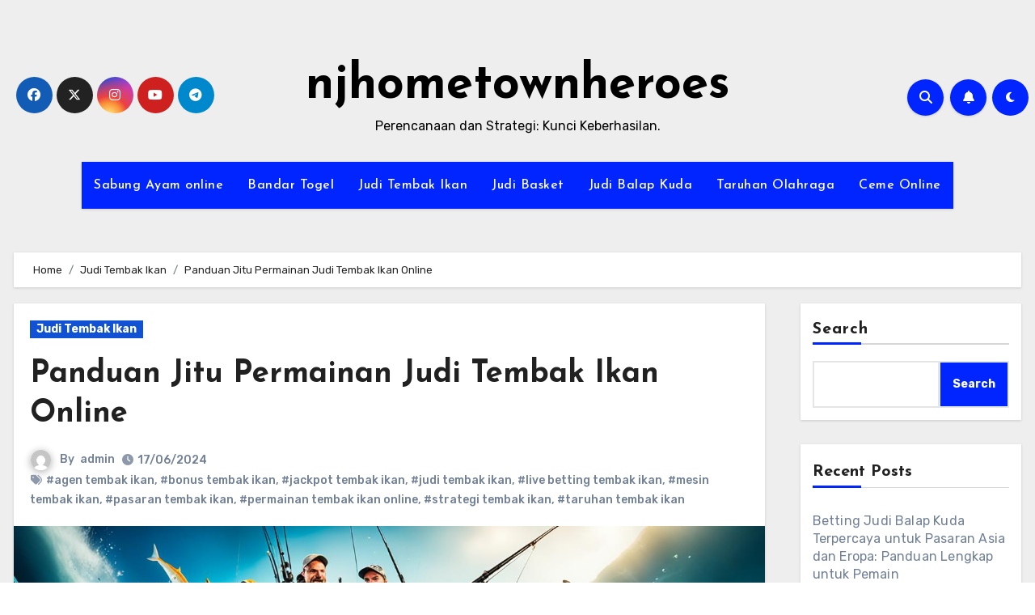

--- FILE ---
content_type: text/html; charset=UTF-8
request_url: https://njhometownheroes.org/panduan-jitu-permainan-judi-tembak-ikan-online/
body_size: 26162
content:
<!-- =========================
     Page Breadcrumb   
============================== -->

<!DOCTYPE html>
<html lang="en-US">
<head>
<meta charset="UTF-8">
<meta name="viewport" content="width=device-width, initial-scale=1">
<link rel="profile" href="https://gmpg.org/xfn/11">
<script type="text/javascript">
/* <![CDATA[ */
(()=>{var e={};e.g=function(){if("object"==typeof globalThis)return globalThis;try{return this||new Function("return this")()}catch(e){if("object"==typeof window)return window}}(),function({ampUrl:n,isCustomizePreview:t,isAmpDevMode:r,noampQueryVarName:o,noampQueryVarValue:s,disabledStorageKey:i,mobileUserAgents:a,regexRegex:c}){if("undefined"==typeof sessionStorage)return;const d=new RegExp(c);if(!a.some((e=>{const n=e.match(d);return!(!n||!new RegExp(n[1],n[2]).test(navigator.userAgent))||navigator.userAgent.includes(e)})))return;e.g.addEventListener("DOMContentLoaded",(()=>{const e=document.getElementById("amp-mobile-version-switcher");if(!e)return;e.hidden=!1;const n=e.querySelector("a[href]");n&&n.addEventListener("click",(()=>{sessionStorage.removeItem(i)}))}));const g=r&&["paired-browsing-non-amp","paired-browsing-amp"].includes(window.name);if(sessionStorage.getItem(i)||t||g)return;const u=new URL(location.href),m=new URL(n);m.hash=u.hash,u.searchParams.has(o)&&s===u.searchParams.get(o)?sessionStorage.setItem(i,"1"):m.href!==u.href&&(window.stop(),location.replace(m.href))}({"ampUrl":"https:\/\/njhometownheroes.org\/panduan-jitu-permainan-judi-tembak-ikan-online\/?amp=1","noampQueryVarName":"noamp","noampQueryVarValue":"mobile","disabledStorageKey":"amp_mobile_redirect_disabled","mobileUserAgents":["Mobile","Android","Silk\/","Kindle","BlackBerry","Opera Mini","Opera Mobi"],"regexRegex":"^\\\/((?:.|\\n)+)\\\/([i]*)$","isCustomizePreview":false,"isAmpDevMode":false})})();
/* ]]> */
</script>
<meta name='robots' content='index, follow, max-image-preview:large, max-snippet:-1, max-video-preview:-1' />

	<!-- This site is optimized with the Yoast SEO plugin v26.7 - https://yoast.com/wordpress/plugins/seo/ -->
	<title>Panduan Jitu Permainan Judi Tembak Ikan Online</title>
	<meta name="description" content="Temukan strategi terbaik dan panduan mendalam untuk menaklukkan Permainan Judi Tembag Ikan online dan raih kemenangan besar di situs terpercaya." />
	<link rel="canonical" href="https://njhometownheroes.org/panduan-jitu-permainan-judi-tembak-ikan-online/" />
	<meta property="og:locale" content="en_US" />
	<meta property="og:type" content="article" />
	<meta property="og:title" content="Panduan Jitu Permainan Judi Tembak Ikan Online" />
	<meta property="og:description" content="Temukan strategi terbaik dan panduan mendalam untuk menaklukkan Permainan Judi Tembag Ikan online dan raih kemenangan besar di situs terpercaya." />
	<meta property="og:url" content="https://njhometownheroes.org/panduan-jitu-permainan-judi-tembak-ikan-online/" />
	<meta property="og:site_name" content="njhometownheroes" />
	<meta property="article:published_time" content="2024-06-16T18:00:00+00:00" />
	<meta property="article:modified_time" content="2024-06-17T10:57:48+00:00" />
	<meta property="og:image" content="https://njhometownheroes.org/wp-content/uploads/2024/06/Permainan-Judi-Tembak-Ikan.jpg" />
	<meta property="og:image:width" content="1344" />
	<meta property="og:image:height" content="768" />
	<meta property="og:image:type" content="image/jpeg" />
	<meta name="author" content="admin" />
	<meta name="twitter:card" content="summary_large_image" />
	<meta name="twitter:label1" content="Written by" />
	<meta name="twitter:data1" content="admin" />
	<meta name="twitter:label2" content="Est. reading time" />
	<meta name="twitter:data2" content="7 minutes" />
	<script type="application/ld+json" class="yoast-schema-graph">{"@context":"https://schema.org","@graph":[{"@type":"Article","@id":"https://njhometownheroes.org/panduan-jitu-permainan-judi-tembak-ikan-online/#article","isPartOf":{"@id":"https://njhometownheroes.org/panduan-jitu-permainan-judi-tembak-ikan-online/"},"author":{"name":"admin","@id":"https://njhometownheroes.org/#/schema/person/cef2e527fc3da47c2b501478363fd24b"},"headline":"Panduan Jitu Permainan Judi Tembak Ikan Online","datePublished":"2024-06-16T18:00:00+00:00","dateModified":"2024-06-17T10:57:48+00:00","mainEntityOfPage":{"@id":"https://njhometownheroes.org/panduan-jitu-permainan-judi-tembak-ikan-online/"},"wordCount":1354,"commentCount":0,"image":{"@id":"https://njhometownheroes.org/panduan-jitu-permainan-judi-tembak-ikan-online/#primaryimage"},"thumbnailUrl":"https://njhometownheroes.org/wp-content/uploads/2024/06/Permainan-Judi-Tembak-Ikan.jpg","keywords":["agen tembak ikan","bonus tembak ikan","jackpot tembak ikan","judi tembak ikan","live betting tembak ikan","mesin tembak ikan","pasaran tembak ikan","permainan tembak ikan online","strategi tembak ikan","taruhan tembak ikan"],"articleSection":["Judi Tembak Ikan"],"inLanguage":"en-US","potentialAction":[{"@type":"CommentAction","name":"Comment","target":["https://njhometownheroes.org/panduan-jitu-permainan-judi-tembak-ikan-online/#respond"]}]},{"@type":"WebPage","@id":"https://njhometownheroes.org/panduan-jitu-permainan-judi-tembak-ikan-online/","url":"https://njhometownheroes.org/panduan-jitu-permainan-judi-tembak-ikan-online/","name":"Panduan Jitu Permainan Judi Tembak Ikan Online","isPartOf":{"@id":"https://njhometownheroes.org/#website"},"primaryImageOfPage":{"@id":"https://njhometownheroes.org/panduan-jitu-permainan-judi-tembak-ikan-online/#primaryimage"},"image":{"@id":"https://njhometownheroes.org/panduan-jitu-permainan-judi-tembak-ikan-online/#primaryimage"},"thumbnailUrl":"https://njhometownheroes.org/wp-content/uploads/2024/06/Permainan-Judi-Tembak-Ikan.jpg","datePublished":"2024-06-16T18:00:00+00:00","dateModified":"2024-06-17T10:57:48+00:00","author":{"@id":"https://njhometownheroes.org/#/schema/person/cef2e527fc3da47c2b501478363fd24b"},"description":"Temukan strategi terbaik dan panduan mendalam untuk menaklukkan Permainan Judi Tembag Ikan online dan raih kemenangan besar di situs terpercaya.","breadcrumb":{"@id":"https://njhometownheroes.org/panduan-jitu-permainan-judi-tembak-ikan-online/#breadcrumb"},"inLanguage":"en-US","potentialAction":[{"@type":"ReadAction","target":["https://njhometownheroes.org/panduan-jitu-permainan-judi-tembak-ikan-online/"]}]},{"@type":"ImageObject","inLanguage":"en-US","@id":"https://njhometownheroes.org/panduan-jitu-permainan-judi-tembak-ikan-online/#primaryimage","url":"https://njhometownheroes.org/wp-content/uploads/2024/06/Permainan-Judi-Tembak-Ikan.jpg","contentUrl":"https://njhometownheroes.org/wp-content/uploads/2024/06/Permainan-Judi-Tembak-Ikan.jpg","width":1344,"height":768,"caption":"Permainan Judi Tembak Ikan"},{"@type":"BreadcrumbList","@id":"https://njhometownheroes.org/panduan-jitu-permainan-judi-tembak-ikan-online/#breadcrumb","itemListElement":[{"@type":"ListItem","position":1,"name":"Home","item":"https://njhometownheroes.org/"},{"@type":"ListItem","position":2,"name":"Panduan Jitu Permainan Judi Tembak Ikan Online"}]},{"@type":"WebSite","@id":"https://njhometownheroes.org/#website","url":"https://njhometownheroes.org/","name":"njhometownheroes","description":"Perencanaan dan Strategi: Kunci Keberhasilan.","potentialAction":[{"@type":"SearchAction","target":{"@type":"EntryPoint","urlTemplate":"https://njhometownheroes.org/?s={search_term_string}"},"query-input":{"@type":"PropertyValueSpecification","valueRequired":true,"valueName":"search_term_string"}}],"inLanguage":"en-US"},{"@type":"Person","@id":"https://njhometownheroes.org/#/schema/person/cef2e527fc3da47c2b501478363fd24b","name":"admin","image":{"@type":"ImageObject","inLanguage":"en-US","@id":"https://njhometownheroes.org/#/schema/person/image/","url":"https://secure.gravatar.com/avatar/e752b4f752a8f13ad56486192ccb2d136003bf32aedbaee9fa23295c26fd34d1?s=96&d=mm&r=g","contentUrl":"https://secure.gravatar.com/avatar/e752b4f752a8f13ad56486192ccb2d136003bf32aedbaee9fa23295c26fd34d1?s=96&d=mm&r=g","caption":"admin"},"sameAs":["https://njhometownheroes.org"],"url":"https://njhometownheroes.org/author/admin/"}]}</script>
	<!-- / Yoast SEO plugin. -->


<link rel='dns-prefetch' href='//fonts.googleapis.com' />
<link rel="alternate" type="application/rss+xml" title="njhometownheroes &raquo; Feed" href="https://njhometownheroes.org/feed/" />
<link rel="alternate" type="application/rss+xml" title="njhometownheroes &raquo; Comments Feed" href="https://njhometownheroes.org/comments/feed/" />
<link rel="alternate" type="application/rss+xml" title="njhometownheroes &raquo; Panduan Jitu Permainan Judi Tembak Ikan Online Comments Feed" href="https://njhometownheroes.org/panduan-jitu-permainan-judi-tembak-ikan-online/feed/" />
<link rel="alternate" title="oEmbed (JSON)" type="application/json+oembed" href="https://njhometownheroes.org/wp-json/oembed/1.0/embed?url=https%3A%2F%2Fnjhometownheroes.org%2Fpanduan-jitu-permainan-judi-tembak-ikan-online%2F" />
<link rel="alternate" title="oEmbed (XML)" type="text/xml+oembed" href="https://njhometownheroes.org/wp-json/oembed/1.0/embed?url=https%3A%2F%2Fnjhometownheroes.org%2Fpanduan-jitu-permainan-judi-tembak-ikan-online%2F&#038;format=xml" />
<style id='wp-img-auto-sizes-contain-inline-css' type='text/css'>
img:is([sizes=auto i],[sizes^="auto," i]){contain-intrinsic-size:3000px 1500px}
/*# sourceURL=wp-img-auto-sizes-contain-inline-css */
</style>
<style id='wp-emoji-styles-inline-css' type='text/css'>

	img.wp-smiley, img.emoji {
		display: inline !important;
		border: none !important;
		box-shadow: none !important;
		height: 1em !important;
		width: 1em !important;
		margin: 0 0.07em !important;
		vertical-align: -0.1em !important;
		background: none !important;
		padding: 0 !important;
	}
/*# sourceURL=wp-emoji-styles-inline-css */
</style>
<style id='wp-block-library-inline-css' type='text/css'>
:root{--wp-block-synced-color:#7a00df;--wp-block-synced-color--rgb:122,0,223;--wp-bound-block-color:var(--wp-block-synced-color);--wp-editor-canvas-background:#ddd;--wp-admin-theme-color:#007cba;--wp-admin-theme-color--rgb:0,124,186;--wp-admin-theme-color-darker-10:#006ba1;--wp-admin-theme-color-darker-10--rgb:0,107,160.5;--wp-admin-theme-color-darker-20:#005a87;--wp-admin-theme-color-darker-20--rgb:0,90,135;--wp-admin-border-width-focus:2px}@media (min-resolution:192dpi){:root{--wp-admin-border-width-focus:1.5px}}.wp-element-button{cursor:pointer}:root .has-very-light-gray-background-color{background-color:#eee}:root .has-very-dark-gray-background-color{background-color:#313131}:root .has-very-light-gray-color{color:#eee}:root .has-very-dark-gray-color{color:#313131}:root .has-vivid-green-cyan-to-vivid-cyan-blue-gradient-background{background:linear-gradient(135deg,#00d084,#0693e3)}:root .has-purple-crush-gradient-background{background:linear-gradient(135deg,#34e2e4,#4721fb 50%,#ab1dfe)}:root .has-hazy-dawn-gradient-background{background:linear-gradient(135deg,#faaca8,#dad0ec)}:root .has-subdued-olive-gradient-background{background:linear-gradient(135deg,#fafae1,#67a671)}:root .has-atomic-cream-gradient-background{background:linear-gradient(135deg,#fdd79a,#004a59)}:root .has-nightshade-gradient-background{background:linear-gradient(135deg,#330968,#31cdcf)}:root .has-midnight-gradient-background{background:linear-gradient(135deg,#020381,#2874fc)}:root{--wp--preset--font-size--normal:16px;--wp--preset--font-size--huge:42px}.has-regular-font-size{font-size:1em}.has-larger-font-size{font-size:2.625em}.has-normal-font-size{font-size:var(--wp--preset--font-size--normal)}.has-huge-font-size{font-size:var(--wp--preset--font-size--huge)}.has-text-align-center{text-align:center}.has-text-align-left{text-align:left}.has-text-align-right{text-align:right}.has-fit-text{white-space:nowrap!important}#end-resizable-editor-section{display:none}.aligncenter{clear:both}.items-justified-left{justify-content:flex-start}.items-justified-center{justify-content:center}.items-justified-right{justify-content:flex-end}.items-justified-space-between{justify-content:space-between}.screen-reader-text{border:0;clip-path:inset(50%);height:1px;margin:-1px;overflow:hidden;padding:0;position:absolute;width:1px;word-wrap:normal!important}.screen-reader-text:focus{background-color:#ddd;clip-path:none;color:#444;display:block;font-size:1em;height:auto;left:5px;line-height:normal;padding:15px 23px 14px;text-decoration:none;top:5px;width:auto;z-index:100000}html :where(.has-border-color){border-style:solid}html :where([style*=border-top-color]){border-top-style:solid}html :where([style*=border-right-color]){border-right-style:solid}html :where([style*=border-bottom-color]){border-bottom-style:solid}html :where([style*=border-left-color]){border-left-style:solid}html :where([style*=border-width]){border-style:solid}html :where([style*=border-top-width]){border-top-style:solid}html :where([style*=border-right-width]){border-right-style:solid}html :where([style*=border-bottom-width]){border-bottom-style:solid}html :where([style*=border-left-width]){border-left-style:solid}html :where(img[class*=wp-image-]){height:auto;max-width:100%}:where(figure){margin:0 0 1em}html :where(.is-position-sticky){--wp-admin--admin-bar--position-offset:var(--wp-admin--admin-bar--height,0px)}@media screen and (max-width:600px){html :where(.is-position-sticky){--wp-admin--admin-bar--position-offset:0px}}

/*# sourceURL=wp-block-library-inline-css */
</style><style id='wp-block-archives-inline-css' type='text/css'>
.wp-block-archives{box-sizing:border-box}.wp-block-archives-dropdown label{display:block}
/*# sourceURL=https://njhometownheroes.org/wp-includes/blocks/archives/style.min.css */
</style>
<style id='wp-block-categories-inline-css' type='text/css'>
.wp-block-categories{box-sizing:border-box}.wp-block-categories.alignleft{margin-right:2em}.wp-block-categories.alignright{margin-left:2em}.wp-block-categories.wp-block-categories-dropdown.aligncenter{text-align:center}.wp-block-categories .wp-block-categories__label{display:block;width:100%}
/*# sourceURL=https://njhometownheroes.org/wp-includes/blocks/categories/style.min.css */
</style>
<style id='wp-block-heading-inline-css' type='text/css'>
h1:where(.wp-block-heading).has-background,h2:where(.wp-block-heading).has-background,h3:where(.wp-block-heading).has-background,h4:where(.wp-block-heading).has-background,h5:where(.wp-block-heading).has-background,h6:where(.wp-block-heading).has-background{padding:1.25em 2.375em}h1.has-text-align-left[style*=writing-mode]:where([style*=vertical-lr]),h1.has-text-align-right[style*=writing-mode]:where([style*=vertical-rl]),h2.has-text-align-left[style*=writing-mode]:where([style*=vertical-lr]),h2.has-text-align-right[style*=writing-mode]:where([style*=vertical-rl]),h3.has-text-align-left[style*=writing-mode]:where([style*=vertical-lr]),h3.has-text-align-right[style*=writing-mode]:where([style*=vertical-rl]),h4.has-text-align-left[style*=writing-mode]:where([style*=vertical-lr]),h4.has-text-align-right[style*=writing-mode]:where([style*=vertical-rl]),h5.has-text-align-left[style*=writing-mode]:where([style*=vertical-lr]),h5.has-text-align-right[style*=writing-mode]:where([style*=vertical-rl]),h6.has-text-align-left[style*=writing-mode]:where([style*=vertical-lr]),h6.has-text-align-right[style*=writing-mode]:where([style*=vertical-rl]){rotate:180deg}
/*# sourceURL=https://njhometownheroes.org/wp-includes/blocks/heading/style.min.css */
</style>
<style id='wp-block-latest-comments-inline-css' type='text/css'>
ol.wp-block-latest-comments{box-sizing:border-box;margin-left:0}:where(.wp-block-latest-comments:not([style*=line-height] .wp-block-latest-comments__comment)){line-height:1.1}:where(.wp-block-latest-comments:not([style*=line-height] .wp-block-latest-comments__comment-excerpt p)){line-height:1.8}.has-dates :where(.wp-block-latest-comments:not([style*=line-height])),.has-excerpts :where(.wp-block-latest-comments:not([style*=line-height])){line-height:1.5}.wp-block-latest-comments .wp-block-latest-comments{padding-left:0}.wp-block-latest-comments__comment{list-style:none;margin-bottom:1em}.has-avatars .wp-block-latest-comments__comment{list-style:none;min-height:2.25em}.has-avatars .wp-block-latest-comments__comment .wp-block-latest-comments__comment-excerpt,.has-avatars .wp-block-latest-comments__comment .wp-block-latest-comments__comment-meta{margin-left:3.25em}.wp-block-latest-comments__comment-excerpt p{font-size:.875em;margin:.36em 0 1.4em}.wp-block-latest-comments__comment-date{display:block;font-size:.75em}.wp-block-latest-comments .avatar,.wp-block-latest-comments__comment-avatar{border-radius:1.5em;display:block;float:left;height:2.5em;margin-right:.75em;width:2.5em}.wp-block-latest-comments[class*=-font-size] a,.wp-block-latest-comments[style*=font-size] a{font-size:inherit}
/*# sourceURL=https://njhometownheroes.org/wp-includes/blocks/latest-comments/style.min.css */
</style>
<style id='wp-block-latest-posts-inline-css' type='text/css'>
.wp-block-latest-posts{box-sizing:border-box}.wp-block-latest-posts.alignleft{margin-right:2em}.wp-block-latest-posts.alignright{margin-left:2em}.wp-block-latest-posts.wp-block-latest-posts__list{list-style:none}.wp-block-latest-posts.wp-block-latest-posts__list li{clear:both;overflow-wrap:break-word}.wp-block-latest-posts.is-grid{display:flex;flex-wrap:wrap}.wp-block-latest-posts.is-grid li{margin:0 1.25em 1.25em 0;width:100%}@media (min-width:600px){.wp-block-latest-posts.columns-2 li{width:calc(50% - .625em)}.wp-block-latest-posts.columns-2 li:nth-child(2n){margin-right:0}.wp-block-latest-posts.columns-3 li{width:calc(33.33333% - .83333em)}.wp-block-latest-posts.columns-3 li:nth-child(3n){margin-right:0}.wp-block-latest-posts.columns-4 li{width:calc(25% - .9375em)}.wp-block-latest-posts.columns-4 li:nth-child(4n){margin-right:0}.wp-block-latest-posts.columns-5 li{width:calc(20% - 1em)}.wp-block-latest-posts.columns-5 li:nth-child(5n){margin-right:0}.wp-block-latest-posts.columns-6 li{width:calc(16.66667% - 1.04167em)}.wp-block-latest-posts.columns-6 li:nth-child(6n){margin-right:0}}:root :where(.wp-block-latest-posts.is-grid){padding:0}:root :where(.wp-block-latest-posts.wp-block-latest-posts__list){padding-left:0}.wp-block-latest-posts__post-author,.wp-block-latest-posts__post-date{display:block;font-size:.8125em}.wp-block-latest-posts__post-excerpt,.wp-block-latest-posts__post-full-content{margin-bottom:1em;margin-top:.5em}.wp-block-latest-posts__featured-image a{display:inline-block}.wp-block-latest-posts__featured-image img{height:auto;max-width:100%;width:auto}.wp-block-latest-posts__featured-image.alignleft{float:left;margin-right:1em}.wp-block-latest-posts__featured-image.alignright{float:right;margin-left:1em}.wp-block-latest-posts__featured-image.aligncenter{margin-bottom:1em;text-align:center}
/*# sourceURL=https://njhometownheroes.org/wp-includes/blocks/latest-posts/style.min.css */
</style>
<style id='wp-block-search-inline-css' type='text/css'>
.wp-block-search__button{margin-left:10px;word-break:normal}.wp-block-search__button.has-icon{line-height:0}.wp-block-search__button svg{height:1.25em;min-height:24px;min-width:24px;width:1.25em;fill:currentColor;vertical-align:text-bottom}:where(.wp-block-search__button){border:1px solid #ccc;padding:6px 10px}.wp-block-search__inside-wrapper{display:flex;flex:auto;flex-wrap:nowrap;max-width:100%}.wp-block-search__label{width:100%}.wp-block-search.wp-block-search__button-only .wp-block-search__button{box-sizing:border-box;display:flex;flex-shrink:0;justify-content:center;margin-left:0;max-width:100%}.wp-block-search.wp-block-search__button-only .wp-block-search__inside-wrapper{min-width:0!important;transition-property:width}.wp-block-search.wp-block-search__button-only .wp-block-search__input{flex-basis:100%;transition-duration:.3s}.wp-block-search.wp-block-search__button-only.wp-block-search__searchfield-hidden,.wp-block-search.wp-block-search__button-only.wp-block-search__searchfield-hidden .wp-block-search__inside-wrapper{overflow:hidden}.wp-block-search.wp-block-search__button-only.wp-block-search__searchfield-hidden .wp-block-search__input{border-left-width:0!important;border-right-width:0!important;flex-basis:0;flex-grow:0;margin:0;min-width:0!important;padding-left:0!important;padding-right:0!important;width:0!important}:where(.wp-block-search__input){appearance:none;border:1px solid #949494;flex-grow:1;font-family:inherit;font-size:inherit;font-style:inherit;font-weight:inherit;letter-spacing:inherit;line-height:inherit;margin-left:0;margin-right:0;min-width:3rem;padding:8px;text-decoration:unset!important;text-transform:inherit}:where(.wp-block-search__button-inside .wp-block-search__inside-wrapper){background-color:#fff;border:1px solid #949494;box-sizing:border-box;padding:4px}:where(.wp-block-search__button-inside .wp-block-search__inside-wrapper) .wp-block-search__input{border:none;border-radius:0;padding:0 4px}:where(.wp-block-search__button-inside .wp-block-search__inside-wrapper) .wp-block-search__input:focus{outline:none}:where(.wp-block-search__button-inside .wp-block-search__inside-wrapper) :where(.wp-block-search__button){padding:4px 8px}.wp-block-search.aligncenter .wp-block-search__inside-wrapper{margin:auto}.wp-block[data-align=right] .wp-block-search.wp-block-search__button-only .wp-block-search__inside-wrapper{float:right}
/*# sourceURL=https://njhometownheroes.org/wp-includes/blocks/search/style.min.css */
</style>
<style id='wp-block-group-inline-css' type='text/css'>
.wp-block-group{box-sizing:border-box}:where(.wp-block-group.wp-block-group-is-layout-constrained){position:relative}
/*# sourceURL=https://njhometownheroes.org/wp-includes/blocks/group/style.min.css */
</style>
<style id='wp-block-paragraph-inline-css' type='text/css'>
.is-small-text{font-size:.875em}.is-regular-text{font-size:1em}.is-large-text{font-size:2.25em}.is-larger-text{font-size:3em}.has-drop-cap:not(:focus):first-letter{float:left;font-size:8.4em;font-style:normal;font-weight:100;line-height:.68;margin:.05em .1em 0 0;text-transform:uppercase}body.rtl .has-drop-cap:not(:focus):first-letter{float:none;margin-left:.1em}p.has-drop-cap.has-background{overflow:hidden}:root :where(p.has-background){padding:1.25em 2.375em}:where(p.has-text-color:not(.has-link-color)) a{color:inherit}p.has-text-align-left[style*="writing-mode:vertical-lr"],p.has-text-align-right[style*="writing-mode:vertical-rl"]{rotate:180deg}
/*# sourceURL=https://njhometownheroes.org/wp-includes/blocks/paragraph/style.min.css */
</style>
<style id='global-styles-inline-css' type='text/css'>
:root{--wp--preset--aspect-ratio--square: 1;--wp--preset--aspect-ratio--4-3: 4/3;--wp--preset--aspect-ratio--3-4: 3/4;--wp--preset--aspect-ratio--3-2: 3/2;--wp--preset--aspect-ratio--2-3: 2/3;--wp--preset--aspect-ratio--16-9: 16/9;--wp--preset--aspect-ratio--9-16: 9/16;--wp--preset--color--black: #000000;--wp--preset--color--cyan-bluish-gray: #abb8c3;--wp--preset--color--white: #ffffff;--wp--preset--color--pale-pink: #f78da7;--wp--preset--color--vivid-red: #cf2e2e;--wp--preset--color--luminous-vivid-orange: #ff6900;--wp--preset--color--luminous-vivid-amber: #fcb900;--wp--preset--color--light-green-cyan: #7bdcb5;--wp--preset--color--vivid-green-cyan: #00d084;--wp--preset--color--pale-cyan-blue: #8ed1fc;--wp--preset--color--vivid-cyan-blue: #0693e3;--wp--preset--color--vivid-purple: #9b51e0;--wp--preset--gradient--vivid-cyan-blue-to-vivid-purple: linear-gradient(135deg,rgb(6,147,227) 0%,rgb(155,81,224) 100%);--wp--preset--gradient--light-green-cyan-to-vivid-green-cyan: linear-gradient(135deg,rgb(122,220,180) 0%,rgb(0,208,130) 100%);--wp--preset--gradient--luminous-vivid-amber-to-luminous-vivid-orange: linear-gradient(135deg,rgb(252,185,0) 0%,rgb(255,105,0) 100%);--wp--preset--gradient--luminous-vivid-orange-to-vivid-red: linear-gradient(135deg,rgb(255,105,0) 0%,rgb(207,46,46) 100%);--wp--preset--gradient--very-light-gray-to-cyan-bluish-gray: linear-gradient(135deg,rgb(238,238,238) 0%,rgb(169,184,195) 100%);--wp--preset--gradient--cool-to-warm-spectrum: linear-gradient(135deg,rgb(74,234,220) 0%,rgb(151,120,209) 20%,rgb(207,42,186) 40%,rgb(238,44,130) 60%,rgb(251,105,98) 80%,rgb(254,248,76) 100%);--wp--preset--gradient--blush-light-purple: linear-gradient(135deg,rgb(255,206,236) 0%,rgb(152,150,240) 100%);--wp--preset--gradient--blush-bordeaux: linear-gradient(135deg,rgb(254,205,165) 0%,rgb(254,45,45) 50%,rgb(107,0,62) 100%);--wp--preset--gradient--luminous-dusk: linear-gradient(135deg,rgb(255,203,112) 0%,rgb(199,81,192) 50%,rgb(65,88,208) 100%);--wp--preset--gradient--pale-ocean: linear-gradient(135deg,rgb(255,245,203) 0%,rgb(182,227,212) 50%,rgb(51,167,181) 100%);--wp--preset--gradient--electric-grass: linear-gradient(135deg,rgb(202,248,128) 0%,rgb(113,206,126) 100%);--wp--preset--gradient--midnight: linear-gradient(135deg,rgb(2,3,129) 0%,rgb(40,116,252) 100%);--wp--preset--font-size--small: 13px;--wp--preset--font-size--medium: 20px;--wp--preset--font-size--large: 36px;--wp--preset--font-size--x-large: 42px;--wp--preset--spacing--20: 0.44rem;--wp--preset--spacing--30: 0.67rem;--wp--preset--spacing--40: 1rem;--wp--preset--spacing--50: 1.5rem;--wp--preset--spacing--60: 2.25rem;--wp--preset--spacing--70: 3.38rem;--wp--preset--spacing--80: 5.06rem;--wp--preset--shadow--natural: 6px 6px 9px rgba(0, 0, 0, 0.2);--wp--preset--shadow--deep: 12px 12px 50px rgba(0, 0, 0, 0.4);--wp--preset--shadow--sharp: 6px 6px 0px rgba(0, 0, 0, 0.2);--wp--preset--shadow--outlined: 6px 6px 0px -3px rgb(255, 255, 255), 6px 6px rgb(0, 0, 0);--wp--preset--shadow--crisp: 6px 6px 0px rgb(0, 0, 0);}:where(.is-layout-flex){gap: 0.5em;}:where(.is-layout-grid){gap: 0.5em;}body .is-layout-flex{display: flex;}.is-layout-flex{flex-wrap: wrap;align-items: center;}.is-layout-flex > :is(*, div){margin: 0;}body .is-layout-grid{display: grid;}.is-layout-grid > :is(*, div){margin: 0;}:where(.wp-block-columns.is-layout-flex){gap: 2em;}:where(.wp-block-columns.is-layout-grid){gap: 2em;}:where(.wp-block-post-template.is-layout-flex){gap: 1.25em;}:where(.wp-block-post-template.is-layout-grid){gap: 1.25em;}.has-black-color{color: var(--wp--preset--color--black) !important;}.has-cyan-bluish-gray-color{color: var(--wp--preset--color--cyan-bluish-gray) !important;}.has-white-color{color: var(--wp--preset--color--white) !important;}.has-pale-pink-color{color: var(--wp--preset--color--pale-pink) !important;}.has-vivid-red-color{color: var(--wp--preset--color--vivid-red) !important;}.has-luminous-vivid-orange-color{color: var(--wp--preset--color--luminous-vivid-orange) !important;}.has-luminous-vivid-amber-color{color: var(--wp--preset--color--luminous-vivid-amber) !important;}.has-light-green-cyan-color{color: var(--wp--preset--color--light-green-cyan) !important;}.has-vivid-green-cyan-color{color: var(--wp--preset--color--vivid-green-cyan) !important;}.has-pale-cyan-blue-color{color: var(--wp--preset--color--pale-cyan-blue) !important;}.has-vivid-cyan-blue-color{color: var(--wp--preset--color--vivid-cyan-blue) !important;}.has-vivid-purple-color{color: var(--wp--preset--color--vivid-purple) !important;}.has-black-background-color{background-color: var(--wp--preset--color--black) !important;}.has-cyan-bluish-gray-background-color{background-color: var(--wp--preset--color--cyan-bluish-gray) !important;}.has-white-background-color{background-color: var(--wp--preset--color--white) !important;}.has-pale-pink-background-color{background-color: var(--wp--preset--color--pale-pink) !important;}.has-vivid-red-background-color{background-color: var(--wp--preset--color--vivid-red) !important;}.has-luminous-vivid-orange-background-color{background-color: var(--wp--preset--color--luminous-vivid-orange) !important;}.has-luminous-vivid-amber-background-color{background-color: var(--wp--preset--color--luminous-vivid-amber) !important;}.has-light-green-cyan-background-color{background-color: var(--wp--preset--color--light-green-cyan) !important;}.has-vivid-green-cyan-background-color{background-color: var(--wp--preset--color--vivid-green-cyan) !important;}.has-pale-cyan-blue-background-color{background-color: var(--wp--preset--color--pale-cyan-blue) !important;}.has-vivid-cyan-blue-background-color{background-color: var(--wp--preset--color--vivid-cyan-blue) !important;}.has-vivid-purple-background-color{background-color: var(--wp--preset--color--vivid-purple) !important;}.has-black-border-color{border-color: var(--wp--preset--color--black) !important;}.has-cyan-bluish-gray-border-color{border-color: var(--wp--preset--color--cyan-bluish-gray) !important;}.has-white-border-color{border-color: var(--wp--preset--color--white) !important;}.has-pale-pink-border-color{border-color: var(--wp--preset--color--pale-pink) !important;}.has-vivid-red-border-color{border-color: var(--wp--preset--color--vivid-red) !important;}.has-luminous-vivid-orange-border-color{border-color: var(--wp--preset--color--luminous-vivid-orange) !important;}.has-luminous-vivid-amber-border-color{border-color: var(--wp--preset--color--luminous-vivid-amber) !important;}.has-light-green-cyan-border-color{border-color: var(--wp--preset--color--light-green-cyan) !important;}.has-vivid-green-cyan-border-color{border-color: var(--wp--preset--color--vivid-green-cyan) !important;}.has-pale-cyan-blue-border-color{border-color: var(--wp--preset--color--pale-cyan-blue) !important;}.has-vivid-cyan-blue-border-color{border-color: var(--wp--preset--color--vivid-cyan-blue) !important;}.has-vivid-purple-border-color{border-color: var(--wp--preset--color--vivid-purple) !important;}.has-vivid-cyan-blue-to-vivid-purple-gradient-background{background: var(--wp--preset--gradient--vivid-cyan-blue-to-vivid-purple) !important;}.has-light-green-cyan-to-vivid-green-cyan-gradient-background{background: var(--wp--preset--gradient--light-green-cyan-to-vivid-green-cyan) !important;}.has-luminous-vivid-amber-to-luminous-vivid-orange-gradient-background{background: var(--wp--preset--gradient--luminous-vivid-amber-to-luminous-vivid-orange) !important;}.has-luminous-vivid-orange-to-vivid-red-gradient-background{background: var(--wp--preset--gradient--luminous-vivid-orange-to-vivid-red) !important;}.has-very-light-gray-to-cyan-bluish-gray-gradient-background{background: var(--wp--preset--gradient--very-light-gray-to-cyan-bluish-gray) !important;}.has-cool-to-warm-spectrum-gradient-background{background: var(--wp--preset--gradient--cool-to-warm-spectrum) !important;}.has-blush-light-purple-gradient-background{background: var(--wp--preset--gradient--blush-light-purple) !important;}.has-blush-bordeaux-gradient-background{background: var(--wp--preset--gradient--blush-bordeaux) !important;}.has-luminous-dusk-gradient-background{background: var(--wp--preset--gradient--luminous-dusk) !important;}.has-pale-ocean-gradient-background{background: var(--wp--preset--gradient--pale-ocean) !important;}.has-electric-grass-gradient-background{background: var(--wp--preset--gradient--electric-grass) !important;}.has-midnight-gradient-background{background: var(--wp--preset--gradient--midnight) !important;}.has-small-font-size{font-size: var(--wp--preset--font-size--small) !important;}.has-medium-font-size{font-size: var(--wp--preset--font-size--medium) !important;}.has-large-font-size{font-size: var(--wp--preset--font-size--large) !important;}.has-x-large-font-size{font-size: var(--wp--preset--font-size--x-large) !important;}
/*# sourceURL=global-styles-inline-css */
</style>

<style id='classic-theme-styles-inline-css' type='text/css'>
/*! This file is auto-generated */
.wp-block-button__link{color:#fff;background-color:#32373c;border-radius:9999px;box-shadow:none;text-decoration:none;padding:calc(.667em + 2px) calc(1.333em + 2px);font-size:1.125em}.wp-block-file__button{background:#32373c;color:#fff;text-decoration:none}
/*# sourceURL=/wp-includes/css/classic-themes.min.css */
</style>
<link rel='stylesheet' id='dashicons-css' href='https://njhometownheroes.org/wp-includes/css/dashicons.min.css?ver=6.9' type='text/css' media='all' />
<link rel='stylesheet' id='admin-bar-css' href='https://njhometownheroes.org/wp-includes/css/admin-bar.min.css?ver=6.9' type='text/css' media='all' />
<style id='admin-bar-inline-css' type='text/css'>

    /* Hide CanvasJS credits for P404 charts specifically */
    #p404RedirectChart .canvasjs-chart-credit {
        display: none !important;
    }
    
    #p404RedirectChart canvas {
        border-radius: 6px;
    }

    .p404-redirect-adminbar-weekly-title {
        font-weight: bold;
        font-size: 14px;
        color: #fff;
        margin-bottom: 6px;
    }

    #wpadminbar #wp-admin-bar-p404_free_top_button .ab-icon:before {
        content: "\f103";
        color: #dc3545;
        top: 3px;
    }
    
    #wp-admin-bar-p404_free_top_button .ab-item {
        min-width: 80px !important;
        padding: 0px !important;
    }
    
    /* Ensure proper positioning and z-index for P404 dropdown */
    .p404-redirect-adminbar-dropdown-wrap { 
        min-width: 0; 
        padding: 0;
        position: static !important;
    }
    
    #wpadminbar #wp-admin-bar-p404_free_top_button_dropdown {
        position: static !important;
    }
    
    #wpadminbar #wp-admin-bar-p404_free_top_button_dropdown .ab-item {
        padding: 0 !important;
        margin: 0 !important;
    }
    
    .p404-redirect-dropdown-container {
        min-width: 340px;
        padding: 18px 18px 12px 18px;
        background: #23282d !important;
        color: #fff;
        border-radius: 12px;
        box-shadow: 0 8px 32px rgba(0,0,0,0.25);
        margin-top: 10px;
        position: relative !important;
        z-index: 999999 !important;
        display: block !important;
        border: 1px solid #444;
    }
    
    /* Ensure P404 dropdown appears on hover */
    #wpadminbar #wp-admin-bar-p404_free_top_button .p404-redirect-dropdown-container { 
        display: none !important;
    }
    
    #wpadminbar #wp-admin-bar-p404_free_top_button:hover .p404-redirect-dropdown-container { 
        display: block !important;
    }
    
    #wpadminbar #wp-admin-bar-p404_free_top_button:hover #wp-admin-bar-p404_free_top_button_dropdown .p404-redirect-dropdown-container {
        display: block !important;
    }
    
    .p404-redirect-card {
        background: #2c3338;
        border-radius: 8px;
        padding: 18px 18px 12px 18px;
        box-shadow: 0 2px 8px rgba(0,0,0,0.07);
        display: flex;
        flex-direction: column;
        align-items: flex-start;
        border: 1px solid #444;
    }
    
    .p404-redirect-btn {
        display: inline-block;
        background: #dc3545;
        color: #fff !important;
        font-weight: bold;
        padding: 5px 22px;
        border-radius: 8px;
        text-decoration: none;
        font-size: 17px;
        transition: background 0.2s, box-shadow 0.2s;
        margin-top: 8px;
        box-shadow: 0 2px 8px rgba(220,53,69,0.15);
        text-align: center;
        line-height: 1.6;
    }
    
    .p404-redirect-btn:hover {
        background: #c82333;
        color: #fff !important;
        box-shadow: 0 4px 16px rgba(220,53,69,0.25);
    }
    
    /* Prevent conflicts with other admin bar dropdowns */
    #wpadminbar .ab-top-menu > li:hover > .ab-item,
    #wpadminbar .ab-top-menu > li.hover > .ab-item {
        z-index: auto;
    }
    
    #wpadminbar #wp-admin-bar-p404_free_top_button:hover > .ab-item {
        z-index: 999998 !important;
    }
    
/*# sourceURL=admin-bar-inline-css */
</style>
<link crossorigin="anonymous" rel='stylesheet' id='blogus-fonts-css' href='//fonts.googleapis.com/css?family=Rubik%3A400%2C500%2C700%7CJosefin+Sans%3A400%2C500%2C700%26display%3Dswap&#038;subset=latin%2Clatin-ext' type='text/css' media='all' />
<link crossorigin="anonymous" rel='stylesheet' id='blogus-google-fonts-css' href='//fonts.googleapis.com/css?family=ABeeZee%7CAbel%7CAbril+Fatface%7CAclonica%7CAcme%7CActor%7CAdamina%7CAdvent+Pro%7CAguafina+Script%7CAkronim%7CAladin%7CAldrich%7CAlef%7CAlegreya%7CAlegreya+SC%7CAlegreya+Sans%7CAlegreya+Sans+SC%7CAlex+Brush%7CAlfa+Slab+One%7CAlice%7CAlike%7CAlike+Angular%7CAllan%7CAllerta%7CAllerta+Stencil%7CAllura%7CAlmendra%7CAlmendra+Display%7CAlmendra+SC%7CAmarante%7CAmaranth%7CAmatic+SC%7CAmatica+SC%7CAmethysta%7CAmiko%7CAmiri%7CAmita%7CAnaheim%7CAndada%7CAndika%7CAngkor%7CAnnie+Use+Your+Telescope%7CAnonymous+Pro%7CAntic%7CAntic+Didone%7CAntic+Slab%7CAnton%7CArapey%7CArbutus%7CArbutus+Slab%7CArchitects+Daughter%7CArchivo+Black%7CArchivo+Narrow%7CAref+Ruqaa%7CArima+Madurai%7CArimo%7CArizonia%7CArmata%7CArtifika%7CArvo%7CArya%7CAsap%7CAsar%7CAsset%7CAssistant%7CAstloch%7CAsul%7CAthiti%7CAtma%7CAtomic+Age%7CAubrey%7CAudiowide%7CAutour+One%7CAverage%7CAverage+Sans%7CAveria+Gruesa+Libre%7CAveria+Libre%7CAveria+Sans+Libre%7CAveria+Serif+Libre%7CBad+Script%7CBaloo%7CBaloo+Bhai%7CBaloo+Da%7CBaloo+Thambi%7CBalthazar%7CBangers%7CBasic%7CBattambang%7CBaumans%7CBayon%7CBelgrano%7CBelleza%7CBenchNine%7CBentham%7CBerkshire+Swash%7CBevan%7CBigelow+Rules%7CBigshot+One%7CBilbo%7CBilbo+Swash+Caps%7CBioRhyme%7CBioRhyme+Expanded%7CBiryani%7CBitter%7CBlack+Ops+One%7CBokor%7CBonbon%7CBoogaloo%7CBowlby+One%7CBowlby+One+SC%7CBrawler%7CBree+Serif%7CBubblegum+Sans%7CBubbler+One%7CBuda%7CBuenard%7CBungee%7CBungee+Hairline%7CBungee+Inline%7CBungee+Outline%7CBungee+Shade%7CButcherman%7CButterfly+Kids%7CCabin%7CCabin+Condensed%7CCabin+Sketch%7CCaesar+Dressing%7CCagliostro%7CCairo%7CCalligraffitti%7CCambay%7CCambo%7CCandal%7CCantarell%7CCantata+One%7CCantora+One%7CCapriola%7CCardo%7CCarme%7CCarrois+Gothic%7CCarrois+Gothic+SC%7CCarter+One%7CCatamaran%7CCaudex%7CCaveat%7CCaveat+Brush%7CCedarville+Cursive%7CCeviche+One%7CChanga%7CChanga+One%7CChango%7CChathura%7CChau+Philomene+One%7CChela+One%7CChelsea+Market%7CChenla%7CCherry+Cream+Soda%7CCherry+Swash%7CChewy%7CChicle%7CChivo%7CChonburi%7CCinzel%7CCinzel+Decorative%7CClicker+Script%7CCoda%7CCoda+Caption%7CCodystar%7CCoiny%7CCombo%7CComfortaa%7CComing+Soon%7CConcert+One%7CCondiment%7CContent%7CContrail+One%7CConvergence%7CCookie%7CCopse%7CCorben%7CCormorant%7CCormorant+Garamond%7CCormorant+Infant%7CCormorant+SC%7CCormorant+Unicase%7CCormorant+Upright%7CCourgette%7CCousine%7CCoustard%7CCovered+By+Your+Grace%7CCrafty+Girls%7CCreepster%7CCrete+Round%7CCrimson+Text%7CCroissant+One%7CCrushed%7CCuprum%7CCutive%7CCutive+Mono%7CDamion%7CDancing+Script%7CDangrek%7CDavid+Libre%7CDawning+of+a+New+Day%7CDays+One%7CDekko%7CDelius%7CDelius+Swash+Caps%7CDelius+Unicase%7CDella+Respira%7CDenk+One%7CDevonshire%7CDhurjati%7CDidact+Gothic%7CDiplomata%7CDiplomata+SC%7CDomine%7CDonegal+One%7CDoppio+One%7CDorsa%7CDosis%7CDr+Sugiyama%7CDroid+Sans%7CDroid+Sans+Mono%7CDroid+Serif%7CDuru+Sans%7CDynalight%7CEB+Garamond%7CEagle+Lake%7CEater%7CEconomica%7CEczar%7CEk+Mukta%7CEl+Messiri%7CElectrolize%7CElsie%7CElsie+Swash+Caps%7CEmblema+One%7CEmilys+Candy%7CEngagement%7CEnglebert%7CEnriqueta%7CErica+One%7CEsteban%7CEuphoria+Script%7CEwert%7CExo%7CExo+2%7CExpletus+Sans%7CFanwood+Text%7CFarsan%7CFascinate%7CFascinate+Inline%7CFaster+One%7CFasthand%7CFauna+One%7CFederant%7CFedero%7CFelipa%7CFenix%7CFinger+Paint%7CFira+Mono%7CFira+Sans%7CFjalla+One%7CFjord+One%7CFlamenco%7CFlavors%7CFondamento%7CFontdiner+Swanky%7CForum%7CFrancois+One%7CFrank+Ruhl+Libre%7CFreckle+Face%7CFredericka+the+Great%7CFredoka+One%7CFreehand%7CFresca%7CFrijole%7CFruktur%7CFugaz+One%7CGFS+Didot%7CGFS+Neohellenic%7CGabriela%7CGafata%7CGalada%7CGaldeano%7CGalindo%7CGentium+Basic%7CGentium+Book+Basic%7CGeo%7CGeostar%7CGeostar+Fill%7CGermania+One%7CGidugu%7CGilda+Display%7CGive+You+Glory%7CGlass+Antiqua%7CGlegoo%7CGloria+Hallelujah%7CGoblin+One%7CGochi+Hand%7CGorditas%7CGoudy+Bookletter+1911%7CGraduate%7CGrand+Hotel%7CGravitas+One%7CGreat+Vibes%7CGriffy%7CGruppo%7CGudea%7CGurajada%7CHabibi%7CHalant%7CHammersmith+One%7CHanalei%7CHanalei+Fill%7CHandlee%7CHanuman%7CHappy+Monkey%7CHarmattan%7CHeadland+One%7CHeebo%7CHenny+Penny%7CHerr+Von+Muellerhoff%7CHind%7CHind+Guntur%7CHind+Madurai%7CHind+Siliguri%7CHind+Vadodara%7CHoltwood+One+SC%7CHomemade+Apple%7CHomenaje%7CIM+Fell+DW+Pica%7CIM+Fell+DW+Pica+SC%7CIM+Fell+Double+Pica%7CIM+Fell+Double+Pica+SC%7CIM+Fell+English%7CIM+Fell+English+SC%7CIM+Fell+French+Canon%7CIM+Fell+French+Canon+SC%7CIM+Fell+Great+Primer%7CIM+Fell+Great+Primer+SC%7CIceberg%7CIceland%7CImprima%7CInconsolata%7CInder%7CIndie+Flower%7CInika%7CInknut+Antiqua%7CIrish+Grover%7CIstok+Web%7CItaliana%7CItalianno%7CItim%7CJacques+Francois%7CJacques+Francois+Shadow%7CJaldi%7CJim+Nightshade%7CJockey+One%7CJolly+Lodger%7CJomhuria%7CJosefin+Sans%7CJosefin+Slab%7CJoti+One%7CJudson%7CJulee%7CJulius+Sans+One%7CJunge%7CJura%7CJust+Another+Hand%7CJust+Me+Again+Down+Here%7CKadwa%7CKalam%7CKameron%7CKanit%7CKantumruy%7CKarla%7CKarma%7CKatibeh%7CKaushan+Script%7CKavivanar%7CKavoon%7CKdam+Thmor%7CKeania+One%7CKelly+Slab%7CKenia%7CKhand%7CKhmer%7CKhula%7CKite+One%7CKnewave%7CKotta+One%7CKoulen%7CKranky%7CKreon%7CKristi%7CKrona+One%7CKumar+One%7CKumar+One+Outline%7CKurale%7CLa+Belle+Aurore%7CLaila%7CLakki+Reddy%7CLalezar%7CLancelot%7CLateef%7CLato%7CLeague+Script%7CLeckerli+One%7CLedger%7CLekton%7CLemon%7CLemonada%7CLibre+Baskerville%7CLibre+Franklin%7CLife+Savers%7CLilita+One%7CLily+Script+One%7CLimelight%7CLinden+Hill%7CLobster%7CLobster+Two%7CLondrina+Outline%7CLondrina+Shadow%7CLondrina+Sketch%7CLondrina+Solid%7CLora%7CLove+Ya+Like+A+Sister%7CLoved+by+the+King%7CLovers+Quarrel%7CLuckiest+Guy%7CLusitana%7CLustria%7CMacondo%7CMacondo+Swash+Caps%7CMada%7CMagra%7CMaiden+Orange%7CMaitree%7CMako%7CMallanna%7CMandali%7CMarcellus%7CMarcellus+SC%7CMarck+Script%7CMargarine%7CMarko+One%7CMarmelad%7CMartel%7CMartel+Sans%7CMarvel%7CMate%7CMate+SC%7CMaven+Pro%7CMcLaren%7CMeddon%7CMedievalSharp%7CMedula+One%7CMeera+Inimai%7CMegrim%7CMeie+Script%7CMerienda%7CMerienda+One%7CMerriweather%7CMerriweather+Sans%7CMetal%7CMetal+Mania%7CMetamorphous%7CMetrophobic%7CMichroma%7CMilonga%7CMiltonian%7CMiltonian+Tattoo%7CMiniver%7CMiriam+Libre%7CMirza%7CMiss+Fajardose%7CMitr%7CModak%7CModern+Antiqua%7CMogra%7CMolengo%7CMolle%7CMonda%7CMonofett%7CMonoton%7CMonsieur+La+Doulaise%7CMontaga%7CMontez%7CMontserrat%7CMontserrat+Alternates%7CMontserrat+Subrayada%7CMoul%7CMoulpali%7CMountains+of+Christmas%7CMouse+Memoirs%7CMr+Bedfort%7CMr+Dafoe%7CMr+De+Haviland%7CMrs+Saint+Delafield%7CMrs+Sheppards%7CMukta+Vaani%7CMuli%7CMystery+Quest%7CNTR%7CNeucha%7CNeuton%7CNew+Rocker%7CNews+Cycle%7CNiconne%7CNixie+One%7CNobile%7CNokora%7CNorican%7CNosifer%7CNothing+You+Could+Do%7CNoticia+Text%7CNoto+Sans%7CNoto+Serif%7CNova+Cut%7CNova+Flat%7CNova+Mono%7CNova+Oval%7CNova+Round%7CNova+Script%7CNova+Slim%7CNova+Square%7CNumans%7CNunito%7COdor+Mean+Chey%7COffside%7COld+Standard+TT%7COldenburg%7COleo+Script%7COleo+Script+Swash+Caps%7COpen+Sans%7COpen+Sans+Condensed%7COranienbaum%7COrbitron%7COregano%7COrienta%7COriginal+Surfer%7COswald%7COver+the+Rainbow%7COverlock%7COverlock+SC%7COvo%7COxygen%7COxygen+Mono%7CPT+Mono%7CPT+Sans%7CPT+Sans+Caption%7CPT+Sans+Narrow%7CPT+Serif%7CPT+Serif+Caption%7CPacifico%7CPalanquin%7CPalanquin+Dark%7CPaprika%7CParisienne%7CPassero+One%7CPassion+One%7CPathway+Gothic+One%7CPatrick+Hand%7CPatrick+Hand+SC%7CPattaya%7CPatua+One%7CPavanam%7CPaytone+One%7CPeddana%7CPeralta%7CPermanent+Marker%7CPetit+Formal+Script%7CPetrona%7CPhilosopher%7CPiedra%7CPinyon+Script%7CPirata+One%7CPlaster%7CPlay%7CPlayball%7CPlayfair+Display%7CPlayfair+Display+SC%7CPodkova%7CPoiret+One%7CPoller+One%7CPoly%7CPompiere%7CPontano+Sans%7CPoppins%7CPort+Lligat+Sans%7CPort+Lligat+Slab%7CPragati+Narrow%7CPrata%7CPreahvihear%7CPress+Start+2P%7CPridi%7CPrincess+Sofia%7CProciono%7CPrompt%7CProsto+One%7CProza+Libre%7CPuritan%7CPurple+Purse%7CQuando%7CQuantico%7CQuattrocento%7CQuattrocento+Sans%7CQuestrial%7CQuicksand%7CQuintessential%7CQwigley%7CRacing+Sans+One%7CRadley%7CRajdhani%7CRakkas%7CRaleway%7CRaleway+Dots%7CRamabhadra%7CRamaraja%7CRambla%7CRammetto+One%7CRanchers%7CRancho%7CRanga%7CRasa%7CRationale%7CRavi+Prakash%7CRedressed%7CReem+Kufi%7CReenie+Beanie%7CRevalia%7CRhodium+Libre%7CRibeye%7CRibeye+Marrow%7CRighteous%7CRisque%7CRoboto%7CRoboto+Condensed%7CRoboto+Mono%7CRoboto+Slab%7CRochester%7CRock+Salt%7CRokkitt%7CRomanesco%7CRopa+Sans%7CRosario%7CRosarivo%7CRouge+Script%7CRozha+One%7CRubik%7CRubik+Mono+One%7CRubik+One%7CRuda%7CRufina%7CRuge+Boogie%7CRuluko%7CRum+Raisin%7CRuslan+Display%7CRusso+One%7CRuthie%7CRye%7CSacramento%7CSahitya%7CSail%7CSalsa%7CSanchez%7CSancreek%7CSansita+One%7CSarala%7CSarina%7CSarpanch%7CSatisfy%7CScada%7CScheherazade%7CSchoolbell%7CScope+One%7CSeaweed+Script%7CSecular+One%7CSevillana%7CSeymour+One%7CShadows+Into+Light%7CShadows+Into+Light+Two%7CShanti%7CShare%7CShare+Tech%7CShare+Tech+Mono%7CShojumaru%7CShort+Stack%7CShrikhand%7CSiemreap%7CSigmar+One%7CSignika%7CSignika+Negative%7CSimonetta%7CSintony%7CSirin+Stencil%7CSix+Caps%7CSkranji%7CSlabo+13px%7CSlabo+27px%7CSlackey%7CSmokum%7CSmythe%7CSniglet%7CSnippet%7CSnowburst+One%7CSofadi+One%7CSofia%7CSonsie+One%7CSorts+Mill+Goudy%7CSource+Code+Pro%7CSource+Sans+Pro%7CSource+Serif+Pro%7CSpace+Mono%7CSpecial+Elite%7CSpicy+Rice%7CSpinnaker%7CSpirax%7CSquada+One%7CSree+Krushnadevaraya%7CSriracha%7CStalemate%7CStalinist+One%7CStardos+Stencil%7CStint+Ultra+Condensed%7CStint+Ultra+Expanded%7CStoke%7CStrait%7CSue+Ellen+Francisco%7CSuez+One%7CSumana%7CSunshiney%7CSupermercado+One%7CSura%7CSuranna%7CSuravaram%7CSuwannaphum%7CSwanky+and+Moo+Moo%7CSyncopate%7CTangerine%7CTaprom%7CTauri%7CTaviraj%7CTeko%7CTelex%7CTenali+Ramakrishna%7CTenor+Sans%7CText+Me+One%7CThe+Girl+Next+Door%7CTienne%7CTillana%7CTimmana%7CTinos%7CTitan+One%7CTitillium+Web%7CTrade+Winds%7CTrirong%7CTrocchi%7CTrochut%7CTrykker%7CTulpen+One%7CUbuntu%7CUbuntu+Condensed%7CUbuntu+Mono%7CUltra%7CUncial+Antiqua%7CUnderdog%7CUnica+One%7CUnifrakturCook%7CUnifrakturMaguntia%7CUnkempt%7CUnlock%7CUnna%7CVT323%7CVampiro+One%7CVarela%7CVarela+Round%7CVast+Shadow%7CVesper+Libre%7CVibur%7CVidaloka%7CViga%7CVoces%7CVolkhov%7CVollkorn%7CVoltaire%7CWaiting+for+the+Sunrise%7CWallpoet%7CWalter+Turncoat%7CWarnes%7CWellfleet%7CWendy+One%7CWire+One%7CWork+Sans%7CYanone+Kaffeesatz%7CYantramanav%7CYatra+One%7CYellowtail%7CYeseva+One%7CYesteryear%7CYrsa%7CZeyada&#038;subset=latin%2Clatin-ext' type='text/css' media='all' />
<link rel='stylesheet' id='bootstrap-css' href='https://njhometownheroes.org/wp-content/themes/blogus/css/bootstrap.css?ver=6.9' type='text/css' media='all' />
<link rel='stylesheet' id='blogus-style-css' href='https://njhometownheroes.org/wp-content/themes/blogus/style.css?ver=6.9' type='text/css' media='all' />
<link rel='stylesheet' id='blogus-default-css' href='https://njhometownheroes.org/wp-content/themes/blogus/css/colors/default.css?ver=6.9' type='text/css' media='all' />
<link rel='stylesheet' id='all-css-css' href='https://njhometownheroes.org/wp-content/themes/blogus/css/all.css?ver=6.9' type='text/css' media='all' />
<link rel='stylesheet' id='dark-css' href='https://njhometownheroes.org/wp-content/themes/blogus/css/colors/dark.css?ver=6.9' type='text/css' media='all' />
<link rel='stylesheet' id='swiper-bundle-css-css' href='https://njhometownheroes.org/wp-content/themes/blogus/css/swiper-bundle.css?ver=6.9' type='text/css' media='all' />
<link rel='stylesheet' id='smartmenus-css' href='https://njhometownheroes.org/wp-content/themes/blogus/css/jquery.smartmenus.bootstrap.css?ver=6.9' type='text/css' media='all' />
<link rel='stylesheet' id='animate-css' href='https://njhometownheroes.org/wp-content/themes/blogus/css/animate.css?ver=6.9' type='text/css' media='all' />
<link rel='stylesheet' id='blogus-custom-css-css' href='https://njhometownheroes.org/wp-content/themes/blogus/inc/ansar/customize/css/customizer.css?ver=1.0' type='text/css' media='all' />
<script type="text/javascript" src="https://njhometownheroes.org/wp-includes/js/jquery/jquery.min.js?ver=3.7.1" id="jquery-core-js"></script>
<script type="text/javascript" src="https://njhometownheroes.org/wp-includes/js/jquery/jquery-migrate.min.js?ver=3.4.1" id="jquery-migrate-js"></script>
<script type="text/javascript" src="https://njhometownheroes.org/wp-content/themes/blogus/js/navigation.js?ver=6.9" id="blogus-navigation-js"></script>
<script type="text/javascript" src="https://njhometownheroes.org/wp-content/themes/blogus/js/bootstrap.js?ver=6.9" id="blogus_bootstrap_script-js"></script>
<script type="text/javascript" src="https://njhometownheroes.org/wp-content/themes/blogus/js/swiper-bundle.js?ver=6.9" id="swiper-bundle-js"></script>
<script type="text/javascript" src="https://njhometownheroes.org/wp-content/themes/blogus/js/main.js?ver=6.9" id="blogus_main-js-js"></script>
<script type="text/javascript" src="https://njhometownheroes.org/wp-content/themes/blogus/js/sticksy.min.js?ver=6.9" id="sticksy-js-js"></script>
<script type="text/javascript" src="https://njhometownheroes.org/wp-content/themes/blogus/js/jquery.smartmenus.js?ver=6.9" id="smartmenus-js-js"></script>
<script type="text/javascript" src="https://njhometownheroes.org/wp-content/themes/blogus/js/jquery.smartmenus.bootstrap.js?ver=6.9" id="bootstrap-smartmenus-js-js"></script>
<script type="text/javascript" src="https://njhometownheroes.org/wp-content/themes/blogus/js/jquery.cookie.min.js?ver=6.9" id="jquery-cookie-js"></script>
<link rel="https://api.w.org/" href="https://njhometownheroes.org/wp-json/" /><link rel="alternate" title="JSON" type="application/json" href="https://njhometownheroes.org/wp-json/wp/v2/posts/797" /><link rel="EditURI" type="application/rsd+xml" title="RSD" href="https://njhometownheroes.org/xmlrpc.php?rsd" />
<meta name="generator" content="WordPress 6.9" />
<link rel='shortlink' href='https://njhometownheroes.org/?p=797' />
<link rel="alternate" type="text/html" media="only screen and (max-width: 640px)" href="https://njhometownheroes.org/panduan-jitu-permainan-judi-tembak-ikan-online/?amp=1"><link rel="pingback" href="https://njhometownheroes.org/xmlrpc.php"><style>
  .bs-blog-post p:nth-of-type(1)::first-letter {
    display: none;
}
</style>
<style type="text/css" id="custom-background-css">
    :root {
        --wrap-color: #eee    }
</style>
    <style type="text/css">
            .site-title a,
        .site-description {
            color: #000;
        }

        .site-branding-text .site-title a {
                font-size: px;
            }

            @media only screen and (max-width: 640px) {
                .site-branding-text .site-title a {
                    font-size: 26px;

                }
            }

            @media only screen and (max-width: 375px) {
                .site-branding-text .site-title a {
                    font-size: 26px;

                }
            }

        </style>
    <link rel="amphtml" href="https://njhometownheroes.org/panduan-jitu-permainan-judi-tembak-ikan-online/?amp=1"><style>#amp-mobile-version-switcher{left:0;position:absolute;width:100%;z-index:100}#amp-mobile-version-switcher>a{background-color:#444;border:0;color:#eaeaea;display:block;font-family:-apple-system,BlinkMacSystemFont,Segoe UI,Roboto,Oxygen-Sans,Ubuntu,Cantarell,Helvetica Neue,sans-serif;font-size:16px;font-weight:600;padding:15px 0;text-align:center;-webkit-text-decoration:none;text-decoration:none}#amp-mobile-version-switcher>a:active,#amp-mobile-version-switcher>a:focus,#amp-mobile-version-switcher>a:hover{-webkit-text-decoration:underline;text-decoration:underline}</style></head>
<body class="wp-singular post-template-default single single-post postid-797 single-format-standard wp-embed-responsive wp-theme-blogus  ta-hide-date-author-in-list defaultcolor" >
<div id="page" class="site">
<a class="skip-link screen-reader-text" href="#content">
Skip to content</a>
    
<!--wrapper-->
<div class="wrapper" id="custom-background-css">
        <!--==================== TOP BAR ====================-->
        <!--header-->
    <header class="bs-default">
      <div class="clearfix"></div>
      <!-- Main Menu Area-->
      <div class="bs-header-main d-none d-lg-block" style="background-image: url('');">
        <div class="inner">
          <div class="container">
            <div class="row align-items-center">
              <div class="col-md-3">
                                <ul class="bs-social info-left">
                                      <li><a  href="#"><i class="fab fa-facebook"></i></a></li>
                                            <li><a  href="#"><i class="fa-brands fa-x-twitter"></i></a></li>
                                            <li><a  href="#"><i class="fab fa-instagram"></i></a></li>
                                            <li><a  href="#"><i class="fab fa-youtube"></i></a></li>
                                            <li><a  href="#"><i class="fab fa-telegram"></i></a></li>
                                    </ul>
                </div>
              <div class="navbar-header col-md-6">
                  <!-- Display the Custom Logo -->
                  <div class="site-logo">
                                        </div>
                  <div class="site-branding-text  ">
                                          <p class="site-title"> <a href="https://njhometownheroes.org/" rel="home">njhometownheroes</a></p>
                                          <p class="site-description">Perencanaan dan Strategi: Kunci Keberhasilan.</p>
                  </div>
              </div>     
              <div class="col-md-3">
                <div class="info-right right-nav  d-flex align-items-center justify-content-center justify-content-md-end">
                             <a class="msearch ml-auto"  data-bs-target="#exampleModal"  href="#" data-bs-toggle="modal">
                <i class="fa fa-search"></i>
            </a> 
                  <a class="subscribe-btn" href="#"  target="_blank"   ><i class="fas fa-bell"></i></a>
                  
            <label class="switch" for="switch">
                <input type="checkbox" name="theme" id="switch" class="defaultcolor" data-skin-mode="defaultcolor">
                <span class="slider"></span>
            </label>
                      
                </div>
              </div>
            </div>
          </div>
        </div>
      </div>
      <!-- /Main Menu Area-->
      <div class="bs-menu-full">
        <nav class="navbar navbar-expand-lg navbar-wp">
          <div class="container"> 
            <!-- Mobile Header -->
            <div class="m-header align-items-center">
                <!-- navbar-toggle -->
                <button class="navbar-toggler x collapsed" type="button" data-bs-toggle="collapse"
                  data-bs-target="#navbar-wp" aria-controls="navbar-wp" aria-expanded="false"
                  aria-label="Toggle navigation"> 
                    <span class="icon-bar"></span>
                    <span class="icon-bar"></span>
                    <span class="icon-bar"></span>
                </button>
                <div class="navbar-header">
                  <!-- Display the Custom Logo -->
                  <div class="site-logo">
                                        </div>
                  <div class="site-branding-text  ">
                    <div class="site-title"><a href="https://njhometownheroes.org/" rel="home">njhometownheroes</a></div>
                    <p class="site-description">Perencanaan dan Strategi: Kunci Keberhasilan.</p>
                  </div>
                </div>
                <div class="right-nav"> 
                  <!-- /navbar-toggle -->
                                      <a class="msearch ml-auto" href="#" data-bs-target="#exampleModal" data-bs-toggle="modal"> <i class="fa fa-search"></i> </a>
                                  </div>
            </div>
            <!-- /Mobile Header -->
            <!-- Navigation -->
              <div class="collapse navbar-collapse" id="navbar-wp">
                <ul id="menu-category" class="nav navbar-nav mx-auto "><li id="menu-item-938" class="menu-item menu-item-type-taxonomy menu-item-object-category menu-item-938"><a class="nav-link" title="Sabung Ayam online" href="https://njhometownheroes.org/category/sabung-ayam-online/">Sabung Ayam online</a></li>
<li id="menu-item-939" class="menu-item menu-item-type-taxonomy menu-item-object-category menu-item-939"><a class="nav-link" title="Bandar Togel" href="https://njhometownheroes.org/category/bandar-togel/">Bandar Togel</a></li>
<li id="menu-item-940" class="menu-item menu-item-type-taxonomy menu-item-object-category current-post-ancestor current-menu-parent current-post-parent menu-item-940"><a class="nav-link" title="Judi Tembak Ikan" href="https://njhometownheroes.org/category/judi-tembak-ikan/">Judi Tembak Ikan</a></li>
<li id="menu-item-941" class="menu-item menu-item-type-taxonomy menu-item-object-category menu-item-941"><a class="nav-link" title="Judi Basket" href="https://njhometownheroes.org/category/judi-basket/">Judi Basket</a></li>
<li id="menu-item-942" class="menu-item menu-item-type-taxonomy menu-item-object-category menu-item-942"><a class="nav-link" title="Judi Balap Kuda" href="https://njhometownheroes.org/category/judi-balap-kuda/">Judi Balap Kuda</a></li>
<li id="menu-item-943" class="menu-item menu-item-type-taxonomy menu-item-object-category menu-item-943"><a class="nav-link" title="Taruhan Olahraga" href="https://njhometownheroes.org/category/taruhan-olahraga/">Taruhan Olahraga</a></li>
<li id="menu-item-944" class="menu-item menu-item-type-taxonomy menu-item-object-category menu-item-944"><a class="nav-link" title="Ceme Online" href="https://njhometownheroes.org/category/ceme-online/">Ceme Online</a></li>
</ul>              </div>
            <!-- /Navigation -->
          </div>
        </nav>
      </div>
      <!--/main Menu Area-->
    </header>
    <!--/header-->
    <!--mainfeatured start-->
    <div class="mainfeatured mb-4">
        <!--container-->
        <div class="container">
            <!--row-->
            <div class="row">              
                  
            </div><!--/row-->
        </div><!--/container-->
    </div>
    <!--mainfeatured end-->
            <main id="content" class="single-class">
  <div class="container"> 
    <!--row-->
    <div class="row">
      <!--==================== breadcrumb section ====================-->
            <div class="bs-breadcrumb-section">
                <div class="overlay">
                    <div class="container">
                        <div class="row">
                            <nav aria-label="breadcrumb">
                                <ol class="breadcrumb">
                                    <div role="navigation" aria-label="Breadcrumbs" class="breadcrumb-trail breadcrumbs" itemprop="breadcrumb"><ul class="breadcrumb trail-items" itemscope itemtype="http://schema.org/BreadcrumbList"><meta name="numberOfItems" content="3" /><meta name="itemListOrder" content="Ascending" /><li itemprop="itemListElement breadcrumb-item" itemscope itemtype="http://schema.org/ListItem" class="trail-item breadcrumb-item  trail-begin"><a href="https://njhometownheroes.org/" rel="home" itemprop="item"><span itemprop="name">Home</span></a><meta itemprop="position" content="1" /></li><li itemprop="itemListElement breadcrumb-item" itemscope itemtype="http://schema.org/ListItem" class="trail-item breadcrumb-item "><a href="https://njhometownheroes.org/category/judi-tembak-ikan/" itemprop="item"><span itemprop="name">Judi Tembak Ikan</span></a><meta itemprop="position" content="2" /></li><li itemprop="itemListElement breadcrumb-item" itemscope itemtype="http://schema.org/ListItem" class="trail-item breadcrumb-item  trail-end"><span itemprop="name"><span itemprop="name">Panduan Jitu Permainan Judi Tembak Ikan Online</span></span><meta itemprop="position" content="3" /></li></ul></div> 
                                </ol>
                            </nav>
                        </div>
                    </div>
                </div>
            </div>
     
        <div class="col-lg-9">
                            <div class="bs-blog-post single"> 
                <div class="bs-header">
                                <div class="bs-blog-category">
            <a class="blogus-categories category-color-1" href="https://njhometownheroes.org/category/judi-tembak-ikan/" alt="View all posts in Judi Tembak Ikan"> 
                                 Judi Tembak Ikan
                             </a>        </div>
                            <h1 class="title"> 
                        <a href="https://njhometownheroes.org/panduan-jitu-permainan-judi-tembak-ikan-online/" title="Permalink to: Panduan Jitu Permainan Judi Tembak Ikan Online">
                            Panduan Jitu Permainan Judi Tembak Ikan Online                        </a>
                    </h1>

                    <div class="bs-info-author-block">
                        <div class="bs-blog-meta mb-0"> 
                                                            <span class="bs-author">
                                    <a class="auth" href="https://njhometownheroes.org/author/admin/">
                                        <img alt='' src='https://secure.gravatar.com/avatar/e752b4f752a8f13ad56486192ccb2d136003bf32aedbaee9fa23295c26fd34d1?s=150&#038;d=mm&#038;r=g' srcset='https://secure.gravatar.com/avatar/e752b4f752a8f13ad56486192ccb2d136003bf32aedbaee9fa23295c26fd34d1?s=300&#038;d=mm&#038;r=g 2x' class='avatar avatar-150 photo' height='150' width='150' decoding='async'/>                                    </a> 
                                    By                                    <a class="ms-1" href="https://njhometownheroes.org/author/admin/">
                                        admin                                    </a>
                                </span>
                                    <span class="bs-blog-date">
            <a href="https://njhometownheroes.org/2024/06/"><time datetime="">17/06/2024</time></a>
        </span>
                                <span class="blogus-tags tag-links">
                             <a href="https://njhometownheroes.org/tag/agen-tembak-ikan/">#agen tembak ikan</a>,  <a href="https://njhometownheroes.org/tag/bonus-tembak-ikan/">#bonus tembak ikan</a>,  <a href="https://njhometownheroes.org/tag/jackpot-tembak-ikan/">#jackpot tembak ikan</a>,  <a href="https://njhometownheroes.org/tag/judi-tembak-ikan/">#judi tembak ikan</a>,  <a href="https://njhometownheroes.org/tag/live-betting-tembak-ikan/">#live betting tembak ikan</a>,  <a href="https://njhometownheroes.org/tag/mesin-tembak-ikan/">#mesin tembak ikan</a>,  <a href="https://njhometownheroes.org/tag/pasaran-tembak-ikan/">#pasaran tembak ikan</a>,  <a href="https://njhometownheroes.org/tag/permainan-tembak-ikan-online/">#permainan tembak ikan online</a>,  <a href="https://njhometownheroes.org/tag/strategi-tembak-ikan/">#strategi tembak ikan</a>, <a href="https://njhometownheroes.org/tag/taruhan-tembak-ikan/">#taruhan tembak ikan</a>                            </span>
                                                    </div>
                    </div>
                </div>
                <div class="bs-blog-thumb"><img width="1344" height="768" src="https://njhometownheroes.org/wp-content/uploads/2024/06/Permainan-Judi-Tembak-Ikan.jpg" class="img-fluid wp-post-image" alt="Permainan Judi Tembak Ikan" decoding="async" fetchpriority="high" srcset="https://njhometownheroes.org/wp-content/uploads/2024/06/Permainan-Judi-Tembak-Ikan.jpg 1344w, https://njhometownheroes.org/wp-content/uploads/2024/06/Permainan-Judi-Tembak-Ikan-300x171.jpg 300w, https://njhometownheroes.org/wp-content/uploads/2024/06/Permainan-Judi-Tembak-Ikan-1024x585.jpg 1024w, https://njhometownheroes.org/wp-content/uploads/2024/06/Permainan-Judi-Tembak-Ikan-768x439.jpg 768w" sizes="(max-width: 1344px) 100vw, 1344px" /></div>                <article class="small single">
                    <p><strong><a href="https://njhometownheroes.org/">njhometownheroes</a></strong> &#8211; Selamat datang di panduan jitu <b>permainan judi tembak ikan</b> online! Di sini, kami akan membantu Anda menemukan strategi terbaik untuk meraih kemenangan besar dalam permainan yang menarik ini. Apakah Anda ingin mempelajari <b>panduan bermain judi tembak ikan</b>? Atau mencari <b>strategi bermain judi tembak ikan</b> yang efektif? Anda berada di tempat yang tepat!</p>
<p>Pada panduan ini, Anda akan menemukan berbagai tips dan trik dari para ahli kami untuk meningkatkan peluang kemenangan Anda dalam <b>permainan judi tembak ikan</b>. Kami akan membahas aturan dasar permainan, fitur-fitur yang perlu Anda ketahui, serta strategi khusus yang dapat Anda gunakan.</p>
<p>Tidak hanya itu, kami juga akan memberikan daftar <b>situs judi tembak ikan terpercaya</b> dengan reputasi yang baik. Anda dapat memilih situs yang aman dan terpercaya untuk bermain, sehingga Anda dapat merasa nyaman dan fokus dalam permainan Anda.</p>
<p>Jangan khawatir, kami juga akan memberikan informasi tentang promo dan bonus menarik yang ditawarkan oleh situs judi tembak ikan online. Dengan memanfaatkan promo-promo ini, Anda dapat meningkatkan kesenangan bermain dan meningkatkan peluang Anda untuk mendapatkan keuntungan lebih.</p>
<p>Jadi, jika Anda ingin menjadi pandai dalam <b>permainan judi tembak ikan</b> online, jangan lewatkan panduan ini. Ikuti langkah-langkah kami, gunakan strategi yang efektif, dan raih kemenangan besar di situs judi terpercaya. Bersiaplah untuk menjadi ahli dalam permainan judi tembak ikan online!</p>
<h2>Mengenal Permainan Judi Tembak Ikan Online</h2>
<p>Permainan<a href="https://njhometownheroes.org/"><strong> judi tembak ikan</strong></a> online adalah salah satu permainan yang sangat populer di kalangan penggemar judi online. Dalam permainan ini, pemain akan berperan sebagai penembak yang harus menembak ikan-ikan yang berenang di layar. Tidak hanya ikan biasa, tetapi juga terdapat ikan-ikan besar dan bos ikan yang lebih sulit untuk ditaklukkan.</p>
<p>Aturan main permainan judi tembak ikan online sangat sederhana. Pemain hanya perlu menggunakan cursor untuk mengarahkan senjata dan menembak ikan-ikan yang lewat. Setiap ikan yang berhasil ditangkap akan memberikan poin dan hadiah kepada pemain. Pemain dengan poin tertinggi akan memenangkan permainan dan mendapatkan hadiah yang lebih besar.</p>
<p>Selain itu, permainan tembak ikan online juga dilengkapi dengan berbagai fitur menarik. Salah satu fitur yang paling populer adalah adanya senjata khusus yang bisa digunakan untuk menembak ikan-ikan dengan amunisi yang lebih kuat dan menghasilkan poin lebih banyak. Beberapa permainan tembak ikan online juga memiliki fitur bonus, seperti bom ikan atau putaran gratis, yang dapat meningkatkan peluang pemain untuk meraih kemenangan.</p>
<p>Permainan tembak ikan online juga menyediakan berbagai jenis ikan-ikan yang berbeda dan memiliki kekuatan serta hadiah yang beragam. Beberapa ikan memiliki kecepatan tinggi dan sulit ditangkap, sedangkan ikan-ikan besar atau bos ikan memiliki hadiah yang sangat besar namun juga lebih sulit dikalahkan.</p>
<h3>Permainan Tembak Ikan Online Terpopuler</h3>
<p>Terdapat beberapa permainan tembak ikan online yang sangat populer di kalangan penggemar judi online. Beberapa di antaranya adalah:</p>
<ol>
<li>Permainan Tembak Ikan Joker Gaming</li>
<li>Permainan Tembak Ikan Fish Hunter</li>
<li>Permainan Tembak Ikan Online dari Provider Spadegaming</li>
<li>Permainan Tembak Ikan Online dari Provider Pragmatic Play</li>
</ol>
<p>Permainan tembak ikan online dari provider-provider tersebut menawarkan grafis yang menarik, fitur-fitur yang seru, dan peluang untuk meraih kemenangan besar. Pemain dapat memilih permainan yang sesuai dengan preferensi mereka dan mulai menikmati keseruan menembak ikan.</p>
<p>Bergabunglah sekarang dengan situs judi terpercaya yang menyediakan permainan judi tembak ikan online terpopuler. Nikmati sensasi menegangkan dan keseruan dalam menembak ikan sambil berpeluang meraih hadiah besar.</p>
<p>Jangan lewatkan bagian berikutnya di mana kami akan memberikan tips dan <b>strategi bermain judi tembak ikan</b> yang dapat membantu Anda meningkatkan peluang kemenangan. Tetap bersama kami, dan raih kemenangan besar dalam permainan judi tembak ikan online!</p>
<h2>Tips dan Strategi Bermain Judi Tembak Ikan</h2>
<p>Pada bagian ini, kami akan berbagi tips dan strategi yang dapat membantu Anda meningkatkan peluang kemenangan dalam permainan judi tembak ikan. Dengan mengikuti tips ini, Anda dapat meningkatkan kemampuan bermain dan meraih kemenangan yang lebih besar.</p>
<p>Judi tembak ikan adalah permainan yang membutuhkan keahlian dan strategi yang baik. Berikut adalah beberapa tips yang dapat Anda gunakan untuk meningkatkan peluang Anda dalam memenangkan judi tembak ikan:</p>
<ol>
<li>Kenali jenis-jenis ikan: Sebelum Anda mulai bermain, sangat penting untuk mengenal jenis-jenis ikan yang ada dalam permainan. Setiap jenis ikan memiliki kekuatan dan kelemahan yang berbeda. Dengan memahami karakteristik masing-masing jenis ikan, Anda dapat menentukan strategi yang tepat untuk menangkap mereka.</li>
<li>Pilih senjata dengan bijak: Dalam judi tembak ikan, senjata yang Anda pilih memiliki peran penting dalam kesuksesan permainan Anda. Pilih senjata yang sesuai dengan kekuatan ikan yang ingin Anda tangkap. Jangan sia-siakan peluru untuk ikan kecil dan gunakan senjata yang lebih kuat untuk menangkap ikan besar.</li>
<li>Perhatikan arah ikan: Ikan dalam permainan ini akan bergerak dengan pola tertentu. Observasilah pola pergerakan ikan dan perhatikan arah mereka. Dengan memahami pola pergerakan ikan, Anda dapat mengarahkan tembakan Anda dengan lebih efektif dan meningkatkan peluang menang.</li>
<li>Gunakan strategi jangka panjang: Bermain judi tembak ikan juga membutuhkan strategi jangka panjang. Selain fokus menangkap ikan, cobalah untuk mengumpulkan power-up dan item bonus yang ada dalam permainan. Ini dapat membantu Anda meningkatkan skor dan peluang kemenangan dalam jangka panjang.</li>
<li>Pahami batas waktu: Setiap permainan judi tembak ikan memiliki batas waktu yang ditentukan. Pastikan Anda memanfaatkan waktu dengan sebaik-baiknya dan tidak terburu-buru dalam menembak ikan. Jangan ragu untuk menunggu momen yang tepat sebelum melepaskan tembakan.</li>
</ol>
<p>Dengan mengikuti tips dan strategi di atas, Anda dapat meningkatkan kemampuan bermain dan meningkatkan peluang kemenangan dalam judi tembak ikan. Terus berlatih dan eksperimen dengan berbagai strategi untuk menemukan yang paling efektif bagi Anda.</p>
<p>Baca Juga : <a href="https://njhometownheroes.org/situs-judi-tembak-ikan-resmi-terpercaya-indonesia/"><strong>Situs Judi Tembak Ikan Resmi Terpercaya Indonesia</strong></a></p>
<h2>Daftar Situs Judi Tembak Ikan Terpercaya</h2>
<p>Bagian ini menyajikan daftar situs judi tembak ikan online terpercaya dan terbaik. Kami telah melakukan riset mendalam dan mengumpulkan informasi terkait agen-<b>agen judi tembak ikan online</b> yang dapat dipercaya dan aman untuk digunakan. Dengan memilih situs judi yang terpercaya, Anda dapat bermain dengan nyaman dan memiliki pengalaman perjudian yang memuaskan.</p>
<p>Dalam daftar ini, kami merekomendasikan <b>agen judi tembak ikan online</b> terbaik yang telah terbukti memberikan layanan yang handal dan profesional kepada para pemainnya. Agen-agen ini menawarkan berbagai jenis permainan tembak ikan dengan grafis yang menarik dan fitur-fitur menarik.</p>
<p>Untuk memastikan keamanan Anda, kami hanya merekomendasikan situs judi tembak ikan online yang memiliki lisensi resmi dan reputasi yang baik. Hal ini penting agar Anda dapat bermain dengan tenang tanpa khawatir tentang keamanan dan integritas permainan.</p>
<ul>
<li><b>Agen Judi Tembak Ikan Online</b> &#8211; Situs ini adalah salah satu agen judi tembak ikan online terbaik dan paling terpercaya saat ini. Mereka telah beroperasi selama beberapa tahun dan memiliki reputasi yang baik di kalangan pemain judi online. Agen ini menawarkan berbagai jenis permainan tembak ikan dengan variasi taruhan yang berbeda.</li>
<li><b>Situs Judi Tembak Ikan Terpercaya</b> &#8211; Situs ini adalah salah satu situs judi tembak ikan online terpercaya yang telah terbukti memberikan layanan yang handal dan aman. Mereka memiliki sistem keamanan yang canggih dan memastikan data pribadi Anda tetap aman dan terlindungi.</li>
<li><b>Daftar Judi Tembak Ikan Terbaik</b> &#8211; Dalam daftar ini, kami telah menyusun beberapa agen judi tembak ikan online terbaik yang dapat Anda pilih. Mereka menawarkan permainan yang adil dan transparan, serta memiliki layanan pelanggan yang responsif dan ramah.</li>
</ul>
<p>Setelah memilih situs judi tembak ikan online yang terpercaya, pastikan untuk membaca syarat dan ketentuan yang berlaku sebelum memulai permainan. Selalu bertanggung jawab dalam bermain judi online dan nikmati pengalaman bermain yang menyenangkan.</p>
<p>Baca Juga Ulasan lainnya :<strong><a href="https://njhometownheroes.org/pasaran-sabung-ayam-online-terbaik-di-indonesia/"> Pasaran Sabung Ayam Online Terbaik di Indonesia</a></strong></p>
<h2>Promo dan Bonus Judi Tembak Ikan</h2>
<p>Jika Anda sedang mencari tambahan keuntungan dan kesenangan dalam bermain judi tembak ikan online, tidak ada yang lebih baik daripada memanfaatkan promo dan bonus yang ditawarkan oleh situs-situs judi terpercaya. Dengan mengikuti promo-promo menarik ini, Anda dapat meningkatkan peluang Anda untuk mendapatkan kemenangan lebih besar dan meraih keuntungan tambahan.</p>
<p>Promo-promo ini biasanya mencakup berbagai jenis bonus, seperti bonus deposit, bonus referral, bonus cashback, atau bahkan hadiah-hadiah menarik lainnya. Dengan memanfaatkan promo-promo ini, Anda dapat meningkatkan saldo akun Anda secara signifikan, sehingga Anda memiliki lebih banyak peluru untuk menembak ikan-ikan bernilai tinggi dan meraih kemenangan yang menguntungkan.</p>
<p>Agar tidak melewatkan promo-promo menarik ini, pastikan Anda selalu memantau halaman promosi di situs judi tembak ikan yang Anda ikuti. Biasanya, situs-situs terpercaya akan secara berkala menawarkan promo-promo baru yang dapat Anda manfaatkan. Selain itu, pastikan juga untuk membaca syarat dan ketentuan dari setiap promo agar Anda dapat mengikuti mereka dengan benar dan secara optimal.</p>
<p>Baca Juga : <a href="https://mtharley.com/dapatkan-bonus-new-member-tembak-ikan-sekarang/"><strong>Dapatkan Bonus New Member Tembak Ikan Sekarang!</strong></a></p>
        <script>
        function pinIt()
        {
            var e = document.createElement('script');
            e.setAttribute('type','text/javascript');
            e.setAttribute('charset','UTF-8');
            e.setAttribute('src','https://assets.pinterest.com/js/pinmarklet.js?r='+Math.random()*99999999);
            document.body.appendChild(e);
        }
        </script>

        <div class="post-share">
            <div class="post-share-icons cf"> 
                                    <a class="facebook" href="https://www.facebook.com/sharer.php?u=https://njhometownheroes.org/panduan-jitu-permainan-judi-tembak-ikan-online/" class="link " target="_blank" >
                        <i class="fab fa-facebook"></i>
                    </a>
                                    <a class="x-twitter" href="https://twitter.com/share?url=https://njhometownheroes.org/panduan-jitu-permainan-judi-tembak-ikan-online/&#038;text=Panduan%20Jitu%20Permainan%20Judi%20Tembak%20Ikan%20Online" class="link " target="_blank">
                        <i class="fa-brands fa-x-twitter"></i>
                    </a>
                                    <a class="envelope" href="/cdn-cgi/l/email-protection#[base64]" class="link " target="_blank">
                        <i class="fas fa-envelope-open"></i>
                    </a>
                                    <a class="linkedin" href="https://www.linkedin.com/sharing/share-offsite/?url=https://njhometownheroes.org/panduan-jitu-permainan-judi-tembak-ikan-online/&#038;title=Panduan%20Jitu%20Permainan%20Judi%20Tembak%20Ikan%20Online" class="link " target="_blank" >
                        <i class="fab fa-linkedin"></i>
                    </a>
                                    <a href="javascript:pinIt();" class="pinterest">
                        <i class="fab fa-pinterest"></i>
                    </a>
                                    <a class="telegram" href="https://t.me/share/url?url=https://njhometownheroes.org/panduan-jitu-permainan-judi-tembak-ikan-online/&#038;title=Panduan%20Jitu%20Permainan%20Judi%20Tembak%20Ikan%20Online" target="_blank" >
                        <i class="fab fa-telegram"></i>
                    </a>
                                    <a class="whatsapp" href="https://api.whatsapp.com/send?text=https://njhometownheroes.org/panduan-jitu-permainan-judi-tembak-ikan-online/&#038;title=Panduan%20Jitu%20Permainan%20Judi%20Tembak%20Ikan%20Online" target="_blank" >
                        <i class="fab fa-whatsapp"></i>
                    </a>
                                    <a class="reddit" href="https://www.reddit.com/submit?url=https://njhometownheroes.org/panduan-jitu-permainan-judi-tembak-ikan-online/&#038;title=Panduan%20Jitu%20Permainan%20Judi%20Tembak%20Ikan%20Online" target="_blank" >
                        <i class="fab fa-reddit"></i>
                    </a>
                                <a class="print-r" href="javascript:window.print()"> <i class="fas fa-print"></i></a>
            </div>
        </div>
                        <div class="clearfix mb-3"></div>
                    
	<nav class="navigation post-navigation" aria-label="Posts">
		<h2 class="screen-reader-text">Post navigation</h2>
		<div class="nav-links"><div class="nav-previous"><a href="https://njhometownheroes.org/situs-judi-tembak-ikan-resmi-terpercaya-indonesia/" rel="prev"><div class="fa fa-angle-double-left"></div><span></span> Situs Judi Tembak Ikan Resmi Terpercaya Indonesia </a></div><div class="nav-next"><a href="https://njhometownheroes.org/pasaran-judi-tembak-ikan-terpercaya-di-indonesia/" rel="next"> Pasaran Judi Tembak Ikan Terpercaya di Indonesia <div class="fa fa-angle-double-right"></div><span></span></a></div></div>
	</nav>                </article>
            </div>
         
        <div class="bs-info-author-block py-4 px-3 mb-4 flex-column justify-content-center text-center">
            <a class="bs-author-pic mb-3" href="https://njhometownheroes.org/author/admin/"><img alt='' src='https://secure.gravatar.com/avatar/e752b4f752a8f13ad56486192ccb2d136003bf32aedbaee9fa23295c26fd34d1?s=150&#038;d=mm&#038;r=g' srcset='https://secure.gravatar.com/avatar/e752b4f752a8f13ad56486192ccb2d136003bf32aedbaee9fa23295c26fd34d1?s=300&#038;d=mm&#038;r=g 2x' class='avatar avatar-150 photo' height='150' width='150' loading='lazy' decoding='async'/></a>
            <div class="flex-grow-1">
              <h4 class="title">By <a href ="https://njhometownheroes.org/author/admin/">admin</a></h4>
              <p></p>
            </div>
        </div>
                    <div class="py-4 px-3 mb-4 bs-card-box">
                <!--Start bs-realated-slider -->
                <div class="bs-widget-title  mb-3 relat-cls">
                    <!-- bs-sec-title -->
                                        <h4 class="title">Related Post</h4>
                </div>
                <!-- // bs-sec-title -->
                <div class="related-post">
                    <div class="row">
                        <!-- featured_post -->
                                                    <!-- blog -->
                            <div class="col-md-4">
                                <div class="bs-blog-post three md back-img bshre mb-md-0"  style="background-image: url('https://njhometownheroes.org/wp-content/uploads/2024/09/Game-tembak-ikan-terbaik-1024x585.jpg');" >
                                <a class="link-div" href="https://njhometownheroes.org/judi-tembak-ikan-bonus-besar-dengan-withdraw-cepat-dan-tanpa-ribet/"></a>
                                    <div class="inner">
                                                    <div class="bs-blog-category">
            <a class="blogus-categories category-color-1" href="https://njhometownheroes.org/category/judi-tembak-ikan/" alt="View all posts in Judi Tembak Ikan"> 
                                 Judi Tembak Ikan
                             </a>        </div>
                                                <h4 class="title sm mb-0">
                                            <a href="https://njhometownheroes.org/judi-tembak-ikan-bonus-besar-dengan-withdraw-cepat-dan-tanpa-ribet/" title="Permalink to: Judi Tembak Ikan Bonus Besar Dengan Withdraw Cepat dan Tanpa Ribet">
                                                Judi Tembak Ikan Bonus Besar Dengan Withdraw Cepat dan Tanpa Ribet                                            </a>
                                        </h4> 
                                        <div class="bs-blog-meta">
                                                    <span class="bs-author"> 
            <a class="auth" href="https://njhometownheroes.org/author/admin/"> 
            <img alt='' src='https://secure.gravatar.com/avatar/e752b4f752a8f13ad56486192ccb2d136003bf32aedbaee9fa23295c26fd34d1?s=150&#038;d=mm&#038;r=g' srcset='https://secure.gravatar.com/avatar/e752b4f752a8f13ad56486192ccb2d136003bf32aedbaee9fa23295c26fd34d1?s=300&#038;d=mm&#038;r=g 2x' class='avatar avatar-150 photo' height='150' width='150' loading='lazy' decoding='async'/>admin            </a> 
        </span>
            <span class="bs-blog-date">
            <a href="https://njhometownheroes.org/2026/01/"><time datetime="">08/01/2026</time></a>
        </span>
                                            </div>
                                    </div>
                                </div>
                            </div>
                            <!-- blog -->
                                                        <!-- blog -->
                            <div class="col-md-4">
                                <div class="bs-blog-post three md back-img bshre mb-md-0"  style="background-image: url('https://njhometownheroes.org/wp-content/uploads/2024/09/Situs-judi-tembak-ikan-1024x585.jpg');" >
                                <a class="link-div" href="https://njhometownheroes.org/rekomendasi-judi-tembak-ikan-bonus-besar-untuk-pemula-dan-profesional/"></a>
                                    <div class="inner">
                                                    <div class="bs-blog-category">
            <a class="blogus-categories category-color-1" href="https://njhometownheroes.org/category/judi-tembak-ikan/" alt="View all posts in Judi Tembak Ikan"> 
                                 Judi Tembak Ikan
                             </a>        </div>
                                                <h4 class="title sm mb-0">
                                            <a href="https://njhometownheroes.org/rekomendasi-judi-tembak-ikan-bonus-besar-untuk-pemula-dan-profesional/" title="Permalink to: Rekomendasi Judi Tembak Ikan Bonus Besar untuk Pemula dan Profesional yang Menguntungkan">
                                                Rekomendasi Judi Tembak Ikan Bonus Besar untuk Pemula dan Profesional yang Menguntungkan                                            </a>
                                        </h4> 
                                        <div class="bs-blog-meta">
                                                    <span class="bs-author"> 
            <a class="auth" href="https://njhometownheroes.org/author/admin/"> 
            <img alt='' src='https://secure.gravatar.com/avatar/e752b4f752a8f13ad56486192ccb2d136003bf32aedbaee9fa23295c26fd34d1?s=150&#038;d=mm&#038;r=g' srcset='https://secure.gravatar.com/avatar/e752b4f752a8f13ad56486192ccb2d136003bf32aedbaee9fa23295c26fd34d1?s=300&#038;d=mm&#038;r=g 2x' class='avatar avatar-150 photo' height='150' width='150' loading='lazy' decoding='async'/>admin            </a> 
        </span>
            <span class="bs-blog-date">
            <a href="https://njhometownheroes.org/2026/01/"><time datetime="">07/01/2026</time></a>
        </span>
                                            </div>
                                    </div>
                                </div>
                            </div>
                            <!-- blog -->
                                                        <!-- blog -->
                            <div class="col-md-4">
                                <div class="bs-blog-post three md back-img bshre mb-md-0"  style="background-image: url('https://njhometownheroes.org/wp-content/uploads/2024/09/Tembak-ikan-online-1024x585.jpg');" >
                                <a class="link-div" href="https://njhometownheroes.org/judi-tembak-ikan-bonus-besar-dengan-fitur-auto-shoot-dan-multiplier-tinggi/"></a>
                                    <div class="inner">
                                                    <div class="bs-blog-category">
            <a class="blogus-categories category-color-1" href="https://njhometownheroes.org/category/judi-tembak-ikan/" alt="View all posts in Judi Tembak Ikan"> 
                                 Judi Tembak Ikan
                             </a>        </div>
                                                <h4 class="title sm mb-0">
                                            <a href="https://njhometownheroes.org/judi-tembak-ikan-bonus-besar-dengan-fitur-auto-shoot-dan-multiplier-tinggi/" title="Permalink to: Judi Tembak Ikan Bonus Besar dengan Fitur Auto Shoot dan Multiplier Tinggi untuk Kemenangan Optimal">
                                                Judi Tembak Ikan Bonus Besar dengan Fitur Auto Shoot dan Multiplier Tinggi untuk Kemenangan Optimal                                            </a>
                                        </h4> 
                                        <div class="bs-blog-meta">
                                                    <span class="bs-author"> 
            <a class="auth" href="https://njhometownheroes.org/author/admin/"> 
            <img alt='' src='https://secure.gravatar.com/avatar/e752b4f752a8f13ad56486192ccb2d136003bf32aedbaee9fa23295c26fd34d1?s=150&#038;d=mm&#038;r=g' srcset='https://secure.gravatar.com/avatar/e752b4f752a8f13ad56486192ccb2d136003bf32aedbaee9fa23295c26fd34d1?s=300&#038;d=mm&#038;r=g 2x' class='avatar avatar-150 photo' height='150' width='150' loading='lazy' decoding='async'/>admin            </a> 
        </span>
            <span class="bs-blog-date">
            <a href="https://njhometownheroes.org/2026/01/"><time datetime="">06/01/2026</time></a>
        </span>
                                            </div>
                                    </div>
                                </div>
                            </div>
                            <!-- blog -->
                                                </div>
                </div>
            </div>
        <!--End mg-realated-slider -->
        <div id="comments" class="comments-area bs-card-box p-4">
		<div id="respond" class="comment-respond">
		<h3 id="reply-title" class="comment-reply-title">Leave a Reply <small><a rel="nofollow" id="cancel-comment-reply-link" href="/panduan-jitu-permainan-judi-tembak-ikan-online/#respond" style="display:none;">Cancel reply</a></small></h3><form action="https://njhometownheroes.org/wp-comments-post.php" method="post" id="commentform" class="comment-form"><p class="comment-notes"><span id="email-notes">Your email address will not be published.</span> <span class="required-field-message">Required fields are marked <span class="required">*</span></span></p><p class="comment-form-comment"><label for="comment">Comment <span class="required">*</span></label> <textarea id="comment" name="comment" cols="45" rows="8" maxlength="65525" required></textarea></p><p class="comment-form-author"><label for="author">Name <span class="required">*</span></label> <input id="author" name="author" type="text" value="" size="30" maxlength="245" autocomplete="name" required /></p>
<p class="comment-form-email"><label for="email">Email <span class="required">*</span></label> <input id="email" name="email" type="email" value="" size="30" maxlength="100" aria-describedby="email-notes" autocomplete="email" required /></p>
<p class="comment-form-url"><label for="url">Website</label> <input id="url" name="url" type="url" value="" size="30" maxlength="200" autocomplete="url" /></p>
<p class="comment-form-cookies-consent"><input id="wp-comment-cookies-consent" name="wp-comment-cookies-consent" type="checkbox" value="yes" /> <label for="wp-comment-cookies-consent">Save my name, email, and website in this browser for the next time I comment.</label></p>
<p class="form-submit"><input name="submit" type="submit" id="submit" class="submit" value="Post Comment" /> <input type='hidden' name='comment_post_ID' value='797' id='comment_post_ID' />
<input type='hidden' name='comment_parent' id='comment_parent' value='0' />
</p><p style="display: none !important;" class="akismet-fields-container" data-prefix="ak_"><label>&#916;<textarea name="ak_hp_textarea" cols="45" rows="8" maxlength="100"></textarea></label><input type="hidden" id="ak_js_1" name="ak_js" value="73"/><script data-cfasync="false" src="/cdn-cgi/scripts/5c5dd728/cloudflare-static/email-decode.min.js"></script><script>document.getElementById( "ak_js_1" ).setAttribute( "value", ( new Date() ).getTime() );</script></p></form>	</div><!-- #respond -->
	</div><!-- #comments -->        </div>
        <aside class="col-lg-3">
                
<div id="sidebar-right" class="bs-sidebar  bs-sticky ">
	<div id="block-2" class="bs-widget widget_block widget_search"><form role="search" method="get" action="https://njhometownheroes.org/" class="wp-block-search__button-outside wp-block-search__text-button wp-block-search"    ><label class="wp-block-search__label" for="wp-block-search__input-1" >Search</label><div class="wp-block-search__inside-wrapper" ><input class="wp-block-search__input" id="wp-block-search__input-1" placeholder="" value="" type="search" name="s" required /><button aria-label="Search" class="wp-block-search__button wp-element-button" type="submit" >Search</button></div></form></div><div id="block-3" class="bs-widget widget_block"><div class="wp-block-group"><div class="wp-block-group__inner-container is-layout-flow wp-block-group-is-layout-flow"><h2 class="wp-block-heading">Recent Posts</h2><ul class="wp-block-latest-posts__list wp-block-latest-posts"><li><a class="wp-block-latest-posts__post-title" href="https://njhometownheroes.org/betting-judi-balap-kuda-terpercaya-untuk-pasaran-asia-dan-eropa/">Betting Judi Balap Kuda Terpercaya untuk Pasaran Asia dan Eropa: Panduan Lengkap untuk Pemain</a></li>
<li><a class="wp-block-latest-posts__post-title" href="https://njhometownheroes.org/betting-judi-balap-kuda-digital-dengan-akses-mobile-dan-transaksi-cepat/">Betting Judi Balap Kuda Digital: Akses Mobile dan Transaksi Cepat untuk Pengalaman Optimal</a></li>
<li><a class="wp-block-latest-posts__post-title" href="https://njhometownheroes.org/rekomendasi-betting-judi-balap-kuda-online-dengan-bonus-dan-promo-terbaik/">Rekomendasi Betting Judi Balap Kuda Online dengan Bonus dan Promo Terbaik untuk Pemain Cerdas</a></li>
<li><a class="wp-block-latest-posts__post-title" href="https://njhometownheroes.org/betting-judi-balap-kuda-profesional-dengan-sistem-taruhan-paling-lengkap/">Betting Judi Balap Kuda Profesional Dengan Sistem Taruhan Paling Lengkap dan Efektif</a></li>
<li><a class="wp-block-latest-posts__post-title" href="https://njhometownheroes.org/cara-memilih-situs-betting-judi-balap-kuda-terbaik-untuk-taruhan-harian/">Cara Memilih Situs Betting Judi Balap Kuda Terbaik untuk Taruhan Harian yang Aman dan Terpercaya</a></li>
</ul></div></div></div><div id="block-4" class="bs-widget widget_block"><div class="wp-block-group"><div class="wp-block-group__inner-container is-layout-flow wp-block-group-is-layout-flow"><h2 class="wp-block-heading">Recent Comments</h2><div class="no-comments wp-block-latest-comments">No comments to show.</div></div></div></div><div id="block-5" class="bs-widget widget_block"><div class="wp-block-group"><div class="wp-block-group__inner-container is-layout-flow wp-block-group-is-layout-flow"><h2 class="wp-block-heading">Archives</h2><ul class="wp-block-archives-list wp-block-archives">	<li><a href='https://njhometownheroes.org/2026/01/'>January 2026</a></li>
	<li><a href='https://njhometownheroes.org/2025/12/'>December 2025</a></li>
	<li><a href='https://njhometownheroes.org/2025/11/'>November 2025</a></li>
	<li><a href='https://njhometownheroes.org/2025/10/'>October 2025</a></li>
	<li><a href='https://njhometownheroes.org/2025/09/'>September 2025</a></li>
	<li><a href='https://njhometownheroes.org/2025/08/'>August 2025</a></li>
	<li><a href='https://njhometownheroes.org/2025/07/'>July 2025</a></li>
	<li><a href='https://njhometownheroes.org/2025/06/'>June 2025</a></li>
	<li><a href='https://njhometownheroes.org/2025/05/'>May 2025</a></li>
	<li><a href='https://njhometownheroes.org/2025/04/'>April 2025</a></li>
	<li><a href='https://njhometownheroes.org/2025/03/'>March 2025</a></li>
	<li><a href='https://njhometownheroes.org/2025/02/'>February 2025</a></li>
	<li><a href='https://njhometownheroes.org/2025/01/'>January 2025</a></li>
	<li><a href='https://njhometownheroes.org/2024/12/'>December 2024</a></li>
	<li><a href='https://njhometownheroes.org/2024/11/'>November 2024</a></li>
	<li><a href='https://njhometownheroes.org/2024/10/'>October 2024</a></li>
	<li><a href='https://njhometownheroes.org/2024/09/'>September 2024</a></li>
	<li><a href='https://njhometownheroes.org/2024/08/'>August 2024</a></li>
	<li><a href='https://njhometownheroes.org/2024/07/'>July 2024</a></li>
	<li><a href='https://njhometownheroes.org/2024/06/'>June 2024</a></li>
	<li><a href='https://njhometownheroes.org/2024/05/'>May 2024</a></li>
	<li><a href='https://njhometownheroes.org/2024/04/'>April 2024</a></li>
	<li><a href='https://njhometownheroes.org/2024/03/'>March 2024</a></li>
	<li><a href='https://njhometownheroes.org/2024/02/'>February 2024</a></li>
	<li><a href='https://njhometownheroes.org/2024/01/'>January 2024</a></li>
	<li><a href='https://njhometownheroes.org/2023/12/'>December 2023</a></li>
</ul></div></div></div><div id="block-6" class="bs-widget widget_block"><div class="wp-block-group"><div class="wp-block-group__inner-container is-layout-flow wp-block-group-is-layout-flow"><h2 class="wp-block-heading">Categories</h2><ul class="wp-block-categories-list wp-block-categories">	<li class="cat-item cat-item-2"><a href="https://njhometownheroes.org/category/bandar-togel/">Bandar Togel</a>
</li>
	<li class="cat-item cat-item-125"><a href="https://njhometownheroes.org/category/ceme-online/">Ceme Online</a>
</li>
	<li class="cat-item cat-item-4"><a href="https://njhometownheroes.org/category/judi-balap-kuda/">Judi Balap Kuda</a>
</li>
	<li class="cat-item cat-item-5"><a href="https://njhometownheroes.org/category/judi-basket/">Judi Basket</a>
</li>
	<li class="cat-item cat-item-6"><a href="https://njhometownheroes.org/category/judi-tembak-ikan/">Judi Tembak Ikan</a>
</li>
	<li class="cat-item cat-item-3"><a href="https://njhometownheroes.org/category/sabung-ayam-online/">Sabung Ayam online</a>
</li>
	<li class="cat-item cat-item-542"><a href="https://njhometownheroes.org/category/slot-online/">Slot Online</a>
</li>
	<li class="cat-item cat-item-1"><a href="https://njhometownheroes.org/category/taruhan-olahraga/">Taruhan Olahraga</a>
</li>
</ul></div></div></div><div id="block-8" class="bs-widget widget_block widget_text">
<p><a href="https://www.excelfreeblog.com/funcion-calculate-en-dax-argumento-expresion/">Situs Toto</a></p>
</div></div>        </aside>
    </div>
    <!--/row-->
  </div>
  <!--/container-->
</main> 
<!--==================== Missed ====================-->
<div class="missed">
  <div class="container">
    <div class="row">
      <div class="col-12">
        <div class="wd-back">
                    <div class="bs-widget-title">
            <h2 class="title">You Missed</h2>
          </div>
                    <div class="row">
                    <div class="col-md-6 col-lg-3">
            <div class="bs-blog-post three md back-img bshre mb-lg-0"  style="background-image: url('https://njhometownheroes.org/wp-content/uploads/2024/08/Pasaran-Taruhan-Balap-Kuda-1024x585.jpg'); ">
              <a class="link-div" href="https://njhometownheroes.org/betting-judi-balap-kuda-terpercaya-untuk-pasaran-asia-dan-eropa/"></a>
              <div class="inner">
                            <div class="bs-blog-category">
            <a class="blogus-categories category-color-1" href="https://njhometownheroes.org/category/judi-balap-kuda/" alt="View all posts in Judi Balap Kuda"> 
                                 Judi Balap Kuda
                             </a>        </div>
                        <h4 class="title sm mb-0"> <a href="https://njhometownheroes.org/betting-judi-balap-kuda-terpercaya-untuk-pasaran-asia-dan-eropa/" title="Permalink to: Betting Judi Balap Kuda Terpercaya untuk Pasaran Asia dan Eropa: Panduan Lengkap untuk Pemain"> Betting Judi Balap Kuda Terpercaya untuk Pasaran Asia dan Eropa: Panduan Lengkap untuk Pemain</a> </h4> 
              </div>
            </div>
          </div>
                    <div class="col-md-6 col-lg-3">
            <div class="bs-blog-post three md back-img bshre mb-lg-0"  style="background-image: url('https://njhometownheroes.org/wp-content/uploads/2024/08/Pasaran-Taruhan-Balap-Kuda-1024x585.jpg'); ">
              <a class="link-div" href="https://njhometownheroes.org/betting-judi-balap-kuda-digital-dengan-akses-mobile-dan-transaksi-cepat/"></a>
              <div class="inner">
                            <div class="bs-blog-category">
            <a class="blogus-categories category-color-1" href="https://njhometownheroes.org/category/judi-balap-kuda/" alt="View all posts in Judi Balap Kuda"> 
                                 Judi Balap Kuda
                             </a>        </div>
                        <h4 class="title sm mb-0"> <a href="https://njhometownheroes.org/betting-judi-balap-kuda-digital-dengan-akses-mobile-dan-transaksi-cepat/" title="Permalink to: Betting Judi Balap Kuda Digital: Akses Mobile dan Transaksi Cepat untuk Pengalaman Optimal"> Betting Judi Balap Kuda Digital: Akses Mobile dan Transaksi Cepat untuk Pengalaman Optimal</a> </h4> 
              </div>
            </div>
          </div>
                    <div class="col-md-6 col-lg-3">
            <div class="bs-blog-post three md back-img bshre mb-lg-0"  style="background-image: url('https://njhometownheroes.org/wp-content/uploads/2024/10/Pasaran-balap-kuda-online-1024x585.jpg'); ">
              <a class="link-div" href="https://njhometownheroes.org/rekomendasi-betting-judi-balap-kuda-online-dengan-bonus-dan-promo-terbaik/"></a>
              <div class="inner">
                            <div class="bs-blog-category">
            <a class="blogus-categories category-color-1" href="https://njhometownheroes.org/category/judi-balap-kuda/" alt="View all posts in Judi Balap Kuda"> 
                                 Judi Balap Kuda
                             </a>        </div>
                        <h4 class="title sm mb-0"> <a href="https://njhometownheroes.org/rekomendasi-betting-judi-balap-kuda-online-dengan-bonus-dan-promo-terbaik/" title="Permalink to: Rekomendasi Betting Judi Balap Kuda Online dengan Bonus dan Promo Terbaik untuk Pemain Cerdas"> Rekomendasi Betting Judi Balap Kuda Online dengan Bonus dan Promo Terbaik untuk Pemain Cerdas</a> </h4> 
              </div>
            </div>
          </div>
                    <div class="col-md-6 col-lg-3">
            <div class="bs-blog-post three md back-img bshre mb-lg-0"  style="background-image: url('https://njhometownheroes.org/wp-content/uploads/2024/10/Situs-judi-balap-kuda-online-1024x585.jpg'); ">
              <a class="link-div" href="https://njhometownheroes.org/betting-judi-balap-kuda-profesional-dengan-sistem-taruhan-paling-lengkap/"></a>
              <div class="inner">
                            <div class="bs-blog-category">
            <a class="blogus-categories category-color-1" href="https://njhometownheroes.org/category/judi-balap-kuda/" alt="View all posts in Judi Balap Kuda"> 
                                 Judi Balap Kuda
                             </a>        </div>
                        <h4 class="title sm mb-0"> <a href="https://njhometownheroes.org/betting-judi-balap-kuda-profesional-dengan-sistem-taruhan-paling-lengkap/" title="Permalink to: Betting Judi Balap Kuda Profesional Dengan Sistem Taruhan Paling Lengkap dan Efektif"> Betting Judi Balap Kuda Profesional Dengan Sistem Taruhan Paling Lengkap dan Efektif</a> </h4> 
              </div>
            </div>
          </div>
                    </div><!-- end inner row -->
        </div><!-- end wd-back -->
      </div><!-- end col12 -->
    </div><!-- end row -->
  </div><!-- end container -->
</div> 
<!-- end missed -->
<!--==================== FOOTER AREA ====================-->
    <footer >
        <div class="overlay" style="background-color: ;">
                <!--Start bs-footer-widget-area-->
                                <div class="bs-footer-bottom-area">
                    <div class="container">
                        <div class="divide-line"></div>
                        <div class="row align-items-center">
                          <div class="col-md-6">
                            <div class="footer-logo">
                              <!-- Display the Custom Logo -->
                              <div class="site-logo">
                                                                </div>
                              <div class="site-branding-text">
                                <p class="site-title-footer"> <a href="https://njhometownheroes.org/" rel="home">njhometownheroes</a></p>
                                <p class="site-description-footer">Perencanaan dan Strategi: Kunci Keberhasilan.</p>
                              </div>
                            </div>
                          </div>
                          <!--col-md-3-->
                              <div class="col-md-6">
      <ul class="bs-social justify-content-center justify-content-md-end">
                      <li>
                <a  href="#">
                  <i class="fab fa-facebook"></i>
                </a>
              </li>
                            <li>
                <a  href="#">
                  <i class="fa-brands fa-x-twitter"></i>
                </a>
              </li>
                            <li>
                <a  href="#">
                  <i class="fab fa-instagram"></i>
                </a>
              </li>
                            <li>
                <a  href="#">
                  <i class="fab fa-youtube"></i>
                </a>
              </li>
                            <li>
                <a  href="#">
                  <i class="fab fa-telegram"></i>
                </a>
              </li>
                    </ul>
    </div>
                            <!--/col-md-3-->
                        </div>
                        <!--/row-->
                    </div>
                    <!--/container-->
                </div>
                <!--End bs-footer-widget-area-->

                              <div class="bs-footer-copyright">
                    <div class="container">
                        <div class="row">
                                                       <div class="col-md-12 text-center">
                              <p class="mb-0">
                                
                                <span class="sep">  </span>
                                <p style="text-align: center;">Copyright &copy; 2025 | <a href="https://njhometownheroes.org/">KOITOTO</a></p>
                                 </a>
                                </p>
                            </div>
                                                      </div>
                        </div>
                    </div>
                </div> 
                            </div>
            <!--/overlay-->
        </footer>
        <!--/footer-->
    </div>
    <!--/wrapper-->
    <!--Scroll To Top-->
      <a href="#" class="bs_upscr bounceInup animated"><i class="fa fa-angle-up"></i></a> 
    <!--/Scroll To Top-->
    <!-- Modal -->
  <div class="modal fade bs_model" id="exampleModal" data-bs-keyboard="true" tabindex="-1" aria-labelledby="staticBackdropLabel" aria-hidden="true">
    <div class="modal-dialog  modal-lg modal-dialog-centered">
      <div class="modal-content">
        <div class="modal-header">
          <button type="button" class="btn-close" data-bs-dismiss="modal" aria-label="Close"><i class="fa fa-times"></i></button>
        </div>
        <div class="modal-body">
          <form role="search" method="get" class="search-form" action="https://njhometownheroes.org/">
				<label>
					<span class="screen-reader-text">Search for:</span>
					<input type="search" class="search-field" placeholder="Search &hellip;" value="" name="s" />
				</label>
				<input type="submit" class="search-submit" value="Search" />
			</form>        </div>
      </div>
    </div>
  </div>
<!-- /Modal -->
<!-- /Scroll To Top -->
<script type="speculationrules">
{"prefetch":[{"source":"document","where":{"and":[{"href_matches":"/*"},{"not":{"href_matches":["/wp-*.php","/wp-admin/*","/wp-content/uploads/*","/wp-content/*","/wp-content/plugins/*","/wp-content/themes/blogus/*","/*\\?(.+)"]}},{"not":{"selector_matches":"a[rel~=\"nofollow\"]"}},{"not":{"selector_matches":".no-prefetch, .no-prefetch a"}}]},"eagerness":"conservative"}]}
</script>
    <style>
        footer .footer-logo img{
            width: 210px;
            height: 70px;
        } 
    </style>
<style type="text/css">
/*==================== Site title and tagline ====================*/
.site-title a, .site-description{
  color: #000;
}
body.dark .site-title a, body.dark .site-description{
  color: #fff;
}
/*==================== Menu color ====================*/

.bs-default .navbar-collapse ul, .navbar-wp .dropdown-menu > li > a:hover, .navbar-wp .dropdown-menu > li > a:focus {
    background: ;
}

/*=================== Slider Color ===================*/
.homemain .bs-slide.overlay:before{
	background-color: #00000099;
} 
.bs-slide .inner .title a{
	color: ;
}

.bs-slide .inner .title{
	font-size: 50px;

}
footer .bs-footer-copyright p, footer .bs-footer-copyright a {
	color: ;
}
footer .bs-footer-copyright {
	background: ;
}

footer .bs-widget p, .site-title-footer a, .site-title-footer a:hover, .site-description-footer, .site-description-footer:hover, footer .bs-widget h6, footer .mg_contact_widget .bs-widget h6 {
	color: ;
}
@media (max-width: 991px){
	.bs-slide .inner .title{
		font-size: 2.5em;
	}
}
@media (max-width: 640px){
	.bs-slide .inner .title{
		font-size: 1.5em;
	}
}
</style>
		<div id="amp-mobile-version-switcher" hidden>
			<a rel="" href="https://njhometownheroes.org/panduan-jitu-permainan-judi-tembak-ikan-online/?amp=1">
				Go to mobile version			</a>
		</div>

					<script>
	/(trident|msie)/i.test(navigator.userAgent)&&document.getElementById&&window.addEventListener&&window.addEventListener("hashchange",function(){var t,e=location.hash.substring(1);/^[A-z0-9_-]+$/.test(e)&&(t=document.getElementById(e))&&(/^(?:a|select|input|button|textarea)$/i.test(t.tagName)||(t.tabIndex=-1),t.focus())},!1);
	</script>
	<script type="text/javascript" src="https://njhometownheroes.org/wp-includes/js/comment-reply.min.js?ver=6.9" id="comment-reply-js" async="async" data-wp-strategy="async" fetchpriority="low"></script>
<script type="text/javascript" src="https://njhometownheroes.org/wp-content/themes/blogus/js/custom.js?ver=6.9" id="blogus_custom-js-js"></script>
<script type="text/javascript" src="https://njhometownheroes.org/wp-content/themes/blogus/js/dark.js?ver=6.9" id="blogus-dark-js"></script>
<script id="wp-emoji-settings" type="application/json">
{"baseUrl":"https://s.w.org/images/core/emoji/17.0.2/72x72/","ext":".png","svgUrl":"https://s.w.org/images/core/emoji/17.0.2/svg/","svgExt":".svg","source":{"concatemoji":"https://njhometownheroes.org/wp-includes/js/wp-emoji-release.min.js?ver=6.9"}}
</script>
<script type="module">
/* <![CDATA[ */
/*! This file is auto-generated */
const a=JSON.parse(document.getElementById("wp-emoji-settings").textContent),o=(window._wpemojiSettings=a,"wpEmojiSettingsSupports"),s=["flag","emoji"];function i(e){try{var t={supportTests:e,timestamp:(new Date).valueOf()};sessionStorage.setItem(o,JSON.stringify(t))}catch(e){}}function c(e,t,n){e.clearRect(0,0,e.canvas.width,e.canvas.height),e.fillText(t,0,0);t=new Uint32Array(e.getImageData(0,0,e.canvas.width,e.canvas.height).data);e.clearRect(0,0,e.canvas.width,e.canvas.height),e.fillText(n,0,0);const a=new Uint32Array(e.getImageData(0,0,e.canvas.width,e.canvas.height).data);return t.every((e,t)=>e===a[t])}function p(e,t){e.clearRect(0,0,e.canvas.width,e.canvas.height),e.fillText(t,0,0);var n=e.getImageData(16,16,1,1);for(let e=0;e<n.data.length;e++)if(0!==n.data[e])return!1;return!0}function u(e,t,n,a){switch(t){case"flag":return n(e,"\ud83c\udff3\ufe0f\u200d\u26a7\ufe0f","\ud83c\udff3\ufe0f\u200b\u26a7\ufe0f")?!1:!n(e,"\ud83c\udde8\ud83c\uddf6","\ud83c\udde8\u200b\ud83c\uddf6")&&!n(e,"\ud83c\udff4\udb40\udc67\udb40\udc62\udb40\udc65\udb40\udc6e\udb40\udc67\udb40\udc7f","\ud83c\udff4\u200b\udb40\udc67\u200b\udb40\udc62\u200b\udb40\udc65\u200b\udb40\udc6e\u200b\udb40\udc67\u200b\udb40\udc7f");case"emoji":return!a(e,"\ud83e\u1fac8")}return!1}function f(e,t,n,a){let r;const o=(r="undefined"!=typeof WorkerGlobalScope&&self instanceof WorkerGlobalScope?new OffscreenCanvas(300,150):document.createElement("canvas")).getContext("2d",{willReadFrequently:!0}),s=(o.textBaseline="top",o.font="600 32px Arial",{});return e.forEach(e=>{s[e]=t(o,e,n,a)}),s}function r(e){var t=document.createElement("script");t.src=e,t.defer=!0,document.head.appendChild(t)}a.supports={everything:!0,everythingExceptFlag:!0},new Promise(t=>{let n=function(){try{var e=JSON.parse(sessionStorage.getItem(o));if("object"==typeof e&&"number"==typeof e.timestamp&&(new Date).valueOf()<e.timestamp+604800&&"object"==typeof e.supportTests)return e.supportTests}catch(e){}return null}();if(!n){if("undefined"!=typeof Worker&&"undefined"!=typeof OffscreenCanvas&&"undefined"!=typeof URL&&URL.createObjectURL&&"undefined"!=typeof Blob)try{var e="postMessage("+f.toString()+"("+[JSON.stringify(s),u.toString(),c.toString(),p.toString()].join(",")+"));",a=new Blob([e],{type:"text/javascript"});const r=new Worker(URL.createObjectURL(a),{name:"wpTestEmojiSupports"});return void(r.onmessage=e=>{i(n=e.data),r.terminate(),t(n)})}catch(e){}i(n=f(s,u,c,p))}t(n)}).then(e=>{for(const n in e)a.supports[n]=e[n],a.supports.everything=a.supports.everything&&a.supports[n],"flag"!==n&&(a.supports.everythingExceptFlag=a.supports.everythingExceptFlag&&a.supports[n]);var t;a.supports.everythingExceptFlag=a.supports.everythingExceptFlag&&!a.supports.flag,a.supports.everything||((t=a.source||{}).concatemoji?r(t.concatemoji):t.wpemoji&&t.twemoji&&(r(t.twemoji),r(t.wpemoji)))});
//# sourceURL=https://njhometownheroes.org/wp-includes/js/wp-emoji-loader.min.js
/* ]]> */
</script>
<script defer src="https://static.cloudflareinsights.com/beacon.min.js/vcd15cbe7772f49c399c6a5babf22c1241717689176015" integrity="sha512-ZpsOmlRQV6y907TI0dKBHq9Md29nnaEIPlkf84rnaERnq6zvWvPUqr2ft8M1aS28oN72PdrCzSjY4U6VaAw1EQ==" data-cf-beacon='{"version":"2024.11.0","token":"4bca3b8746df497592b75103934859f6","r":1,"server_timing":{"name":{"cfCacheStatus":true,"cfEdge":true,"cfExtPri":true,"cfL4":true,"cfOrigin":true,"cfSpeedBrain":true},"location_startswith":null}}' crossorigin="anonymous"></script>
</body>
</html>
<!--
Performance optimized by W3 Total Cache. Learn more: https://www.boldgrid.com/w3-total-cache/?utm_source=w3tc&utm_medium=footer_comment&utm_campaign=free_plugin

Object Caching 47/131 objects using APC
Page Caching using APC 
Database Caching using APC

Served from: njhometownheroes.org @ 2026-01-19 07:40:09 by W3 Total Cache
-->